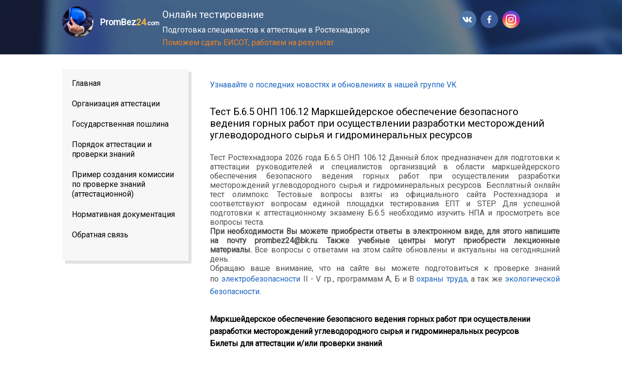

--- FILE ---
content_type: text/html;charset=UTF-8
request_url: https://prombez24.com/tests/263
body_size: 13148
content:
<!DOCTYPE html>
<html lang="en" xmlns="http://www.w3.org/1999/xhtml">

<head>
    <title>Тест Б.6.5 ОНП 106.12 Маркшейдерское обеспечение безопасного ведения горных работ при осуществлении разработки месторождений углеводородного сырья и гидроминеральных ресурсов</title>
    <meta http-equiv="Content-Type" content="text/html; charset=UTF-8" />
    <meta name="viewport" content="width=device-width, initial-scale=1, shrink-to-fit=no" />
    <meta name="google-site-verification" content="yqLoWd3Ftp1bcCLdwfestm_MFDxGKexdk22dJ03wPuM" />
    <meta name="yandex-verification" content="93aa2081695b7c70" />
    <meta name="_csrf" content="099fb968-9057-49dd-87f0-84c1475ca983" />
    <meta name="_csrf_header" content="X-CSRF-TOKEN" />
    <meta property="og:title" content="Тест Б.6.5 ОНП 106.12 Маркшейдерское обеспечение безопасного ведения горных работ при осуществлении разработки месторождений углеводородного сырья и гидроминеральных ресурсов" />
    <meta property="og:type" content="article" />
    <meta property="og:image" content="/img/logo.png" />
    <meta property="og:description"
        content="Наш ресурс предназначен для подготовки специалистов к аттестации и проверке знаний как внутри предприятия, так и в Ростехнадзоре по требованиям промышленной безопасности, энергетической безопасности, электробезопасности, безопасности гидротехнических сооружений, пожарной безопасности и охраны труда." />
    <meta name="description"
        content="Наш ресурс предназначен для подготовки специалистов к аттестации и проверке знаний как внутри предприятия, так и в Ростехнадзоре по требованиям промышленной безопасности, энергетической безопасности, электробезопасности, безопасности гидротехнических сооружений, пожарной безопасности и охраны труда." />
    <link href="https://fonts.googleapis.com/css?family=Roboto" rel="stylesheet" />
    <link href="https://fonts.googleapis.com/css?family=Cormorant+Garamond" rel="stylesheet" />
    <link rel="stylesheet" href="https://use.fontawesome.com/releases/v5.2.0/css/all.css"
        integrity="sha384-hWVjflwFxL6sNzntih27bfxkr27PmbbK/iSvJ+a4+0owXq79v+lsFkW54bOGbiDQ" crossorigin="anonymous" />
    <link rel="stylesheet" href="https://cdn.jsdelivr.net/gh/fancyapps/fancybox@3.5.2/dist/jquery.fancybox.min.css" />
    <link rel="stylesheet" href="/css/tree.css" />
    <link rel="stylesheet" href="/css/main.css?v=2.0" />
    <link rel="stylesheet" type="text/css" href="/css/richtext.min.css" />
    <link rel="shortcut icon" href="/img/favicon.png" type="image/x-icon" />
    <link rel="icon" href="/img/favicon.png" type="image/x-icon" />
    <link rel="canonical" href="http://prombez24.com/tests/263" />

</head>

<body>
    <div class="container">
        
            
    <div class="header-container">
        <header>
            <div class="logo" onclick="window.location.href = '/'">
                <span class="logo-img"></span>
                <div class="logo__text">
                    PromBez<span class="logo__orange">24</span><span class="logo__suffix">.com</span>
                </div>
            </div>
            <div class="header__main"><strong>Онлайн тестирование</strong>
                <span>Подготовка специалистов к аттестации в Ростехнадзоре</span>
            </div>
            <div class="socials socials-header" >
                <div class="social"><a href="https://vk.com/id439124185" target="_blank">
                        <i class="vk vk-colored"></i>
                    </a></div>
                <div class="social">
                    <a href="https://www.facebook.com/profile.php?id=100037700265183">
                        <i class="fb fb-colored"></i>
                    </a>
                </div>
                <div class="social">
                    <a href="https://instagram.com/prombez24?utm_source=ig_profile_share&igshid=1sjzd2nw9gm2t"
                        target="_blank">
                        <i class="fab fa-instagram insta-soc insta-soc-col"></i>
                    </a>
                </div>
            </div>
            <div class="external-link"><a href=" https://vk.com/id1025691791" target="_blank"> Поможем сдать ЕИСОТ, работаем на результат </a></div>
        </header>
    </div>  

        
        
        <div class="wrapper">
            
                <div class="sidebar-toggler">
                    Меню
                </div>
                <div class="left-sidebar">
                    
    <nav class="nav ">

        <a class="nav-link nav-link-standard " href="/">Главная</a>
        <a class="nav-link nav-link-standard" href="/attestation-organization">Организация аттестации</a>
        <a class="nav-link nav-link-standard" href="/state-tax">Государственная пошлина</a>
        <a class="nav-link " href="/attestation-order">Порядок аттестации и проверки знаний</a>
        <a class="nav-link " href="/commission-creation">
            Пример создания комиссии по проверке знаний (аттестационной)
        </a>
        <a class="nav-link nav-link-standard" href="/docs">Нормативная
            документация</a>
        <a class="nav-link nav-link-standard" href="/contacts">Обратная связь</a>
        

    </nav>

                </div>
            

            <div class="content content-main">
                <div class="row adslot">
                    <!--empty-->
                </div>
                
                <div class="row">
                    <a target="_blank" href="https://vk.com/examtests">Узнавайте о последних новостях и обновлениях в
                        нашей
                        группе VK </a>
                </div>
                
    <div class="row adslot">
        
    <!-- Yandex.RTB R-A-448146-1 -->
    <div id="yandex_rtb_R-A-448146-1"></div>
    <script type="text/javascript">
        (function (w, d, n, s, t) {
            w[n] = w[n] || [];
            w[n].push(function () {
                Ya.Context.AdvManager.render({
                    blockId: "R-A-448146-1",
                    renderTo: "yandex_rtb_R-A-448146-1",
                    async: true
                });
            });
            t = d.getElementsByTagName("script")[0];
            s = d.createElement("script");
            s.type = "text/javascript";
            s.src = "//an.yandex.ru/system/context.js";
            s.async = true;
            t.parentNode.insertBefore(s, t);
        })(this, this.document, "yandexContextAsyncCallbacks");
    </script>

    <!-- Yandex.RTB -->
    <script>window.yaContextCb = window.yaContextCb || []</script>
    <script src="https://yandex.ru/ads/system/context.js" async></script>


    <!-- Yandex.RTB R-A-14883795-2 -->
    <script>
        window.yaContextCb.push(() => {
            Ya.Context.AdvManager.render({
                "blockId": "R-A-14883795-2",
                "type": "fullscreen",
                "platform": "touch"
            })
        })
    </script>

    <!-- Yandex.RTB -->
    <script>window.yaContextCb = window.yaContextCb || []</script>
    <script src="https://yandex.ru/ads/system/context.js" async></script>


    <!-- Yandex.RTB R-A-14883795-1 -->
    <script>
        window.yaContextCb.push(() => {
            Ya.Context.AdvManager.render({
                "blockId": "R-A-14883795-1",
                "type": "fullscreen",
                "platform": "desktop"
            })
        })
    </script>

    </div>
    <div class="row">
        <h1>Тест Б.6.5 ОНП 106.12 Маркшейдерское обеспечение безопасного ведения горных работ при осуществлении разработки месторождений углеводородного сырья и гидроминеральных ресурсов</h1>
    </div>
    <div class="row">
        <p><div style="text-align: justify;"><span style="font-size: 16px;">Тест Ростехнадзора 2026 года Б.6.5 ОНП 106.12 Данный блок предназначен для подготовки к аттестации руководителей и специалистов организаций в области маркшейдерского обеспечения безопасного ведения горных работ при осуществлении разработки месторождений углеводородного сырья и гидроминеральных ресурсов. Бесплатный онлайн тест олимпокс. Т</span><span style="font-size: 16px;">естовые вопросы взяты из официального сайта Ростехнадзора и соответствуют вопросам единой площадки тестирования ЕПТ и STEP</span><span style="font-size: 16px;">. </span><span style="font-size: 16px;"><span style="font-size: 16px;"><span style="font-size:16px;"><span style="font-size: 16px;"><span style="font-size: 16px;">Для успешной подготовки к аттестационному экзамену Б.6.5 </span><span style="font-size: 16px;"><span style="font-size:16px;">необходимо <span style="font-size:16px;">изучить НПА и просмотреть</span><b> </b>все вопросы теста</span></span></span></span></span>.&nbsp;</span></div><div style="text-align: justify;"><div><span style="font-size: 16px;"><b>При необходимости Вы можете приобрести ответы в электронном виде, для этого напишите на почту prombez24@bk.ru.&nbsp;</b></span><span style="font-size: 16px;"><b>Также учебные центры могут приобрести лекционные материалы.</b>&nbsp;</span><span style="font-size: 16px;">Все вопросы с ответами на этом сайте обновлены и актуальны на сегодняшний день.</span></div><div><span style="font-size: 16px;">Обращаю ваше внимание, что на сайте вы можете подготовиться к проверке знаний по&nbsp;<a href="https://prombez24.com/course/88" target="_blank">электробезопасности</a>&nbsp;II - V гр., программам А, Б и В&nbsp;<a href="https://prombez24.com/course/93" target="_blank">охраны труда</a>, а так же&nbsp;<a href="https://prombez24.com/section/78" target="_blank">экологической безопасности</a>.</span></div><div class="row" style="width: 720px; text-align: start;"></div></div><span style="font-size:16px;"></span></p>
    </div>


    <div class="row">
        <h5>
            <strong>Маркшейдерское обеспечение безопасного ведения горных работ при осуществлении разработки месторождений углеводородного сырья и гидроминеральных ресурсов</strong>
            
        </h5>
        <h5>
            <strong>Билеты для аттестации и/или проверки знаний</strong>
        </h5>
    </div>

    <div class="row tickets">
        
            
                <ul class="list list-striped">
                    <li class="list__item">
                        <a href="/ticket/?testId=263&amp;ticketNum=1">
                            Билет №
                            1
                        </a>
                    </li>
                    <li class="list__item">
                        <a href="/ticket/?testId=263&amp;ticketNum=2">
                            Билет №
                            2
                        </a>
                    </li>
                    <li class="list__item">
                        <a href="/ticket/?testId=263&amp;ticketNum=3">
                            Билет №
                            3
                        </a>
                    </li>
                    <li class="list__item">
                        <a href="/ticket/?testId=263&amp;ticketNum=4">
                            Билет №
                            4
                        </a>
                    </li>
                    <li class="list__item">
                        <a href="/ticket/?testId=263&amp;ticketNum=5">
                            Билет №
                            5
                        </a>
                    </li>
                    <li class="list__item">
                        <a href="/ticket/?testId=263&amp;ticketNum=6">
                            Билет №
                            6
                        </a>
                    </li>
                    <li class="list__item">
                        <a href="/ticket/?testId=263&amp;ticketNum=7">
                            Билет №
                            7
                        </a>
                    </li>
                    <li class="list__item">
                        <a href="/ticket/?testId=263&amp;ticketNum=8">
                            Билет №
                            8
                        </a>
                    </li>
                    <li class="list__item">
                        <a href="/ticket/?testId=263&amp;ticketNum=9">
                            Билет №
                            9
                        </a>
                    </li>
                    <li class="list__item">
                        <a href="/ticket/?testId=263&amp;ticketNum=10">
                            Билет №
                            10
                        </a>
                    </li>
                </ul>
            
            
                <ul class="list list-striped">
                    <li class="list__item">
                        <a href="/ticket/?testId=263&amp;ticketNum=11">
                            Билет №
                            11
                        </a>
                    </li>
                    <li class="list__item">
                        <a href="/ticket/?testId=263&amp;ticketNum=12">
                            Билет №
                            12
                        </a>
                    </li>
                    <li class="list__item">
                        <a href="/ticket/?testId=263&amp;ticketNum=13">
                            Билет №
                            13
                        </a>
                    </li>
                    <li class="list__item">
                        <a href="/ticket/?testId=263&amp;ticketNum=14">
                            Билет №
                            14
                        </a>
                    </li>
                    <li class="list__item">
                        <a href="/ticket/?testId=263&amp;ticketNum=15">
                            Билет №
                            15
                        </a>
                    </li>
                    <li class="list__item">
                        <a href="/ticket/?testId=263&amp;ticketNum=16">
                            Билет №
                            16
                        </a>
                    </li>
                    <li class="list__item">
                        <a href="/ticket/?testId=263&amp;ticketNum=17">
                            Билет №
                            17
                        </a>
                    </li>
                    <li class="list__item">
                        <a href="/ticket/?testId=263&amp;ticketNum=18">
                            Билет №
                            18
                        </a>
                    </li>
                    <li class="list__item">
                        <a href="/ticket/?testId=263&amp;ticketNum=19">
                            Билет №
                            19
                        </a>
                    </li>
                    <li class="list__item">
                        <a href="/ticket/?testId=263&amp;ticketNum=20">
                            Билет №
                            20
                        </a>
                    </li>
                </ul>

            
            
                <ul class="list list-striped">
                    <li class="list__item">
                        <a href="/ticket/?testId=263&amp;ticketNum=21">
                            Билет №
                            21
                        </a>
                    </li>
                    <li class="list__item">
                        <a href="/ticket/?testId=263&amp;ticketNum=22">
                            Билет №
                            22
                        </a>
                    </li>
                    <li class="list__item">
                        <a href="/ticket/?testId=263&amp;ticketNum=23">
                            Билет №
                            23
                        </a>
                    </li>
                    <li class="list__item">
                        <a href="/ticket/?testId=263&amp;ticketNum=24">
                            Билет №
                            24
                        </a>
                    </li>
                    <li class="list__item">
                        <a href="/ticket/?testId=263&amp;ticketNum=25">
                            Билет №
                            25
                        </a>
                    </li>
                    <li class="list__item">
                        <a href="/ticket/?testId=263&amp;ticketNum=26">
                            Билет №
                            26
                        </a>
                    </li>
                    <li class="list__item">
                        <a href="/ticket/?testId=263&amp;ticketNum=27">
                            Билет №
                            27
                        </a>
                    </li>
                    <li class="list__item">
                        <a href="/ticket/?testId=263&amp;ticketNum=28">
                            Билет №
                            28
                        </a>
                    </li>
                    <li class="list__item">
                        <a href="/ticket/?testId=263&amp;ticketNum=29">
                            Билет №
                            29
                        </a>
                    </li>
                    <li class="list__item">
                        <a href="/ticket/?testId=263&amp;ticketNum=30">
                            Билет №
                            30
                        </a>
                    </li>
                </ul>

            

        
        
    </div>
    <div class="row"><div><div style="text-align: justify;"><span style="font-size: 16px;">Верхняя таблица (таблица билетов) предназначена для проверки знаний и тренировки перед экзаменом, посредством решения билетов. Билеты наполняются рандомными вопросами, а также есть возможность формирования протокола (результатов) экзамена.</span></div><span style="font-size:16px;"><div style="text-align: justify;">Нижняя таблица (таблица вопросов) предназначена для подготовки к экзамену, вопросы представлены строго по порядку и не меняются.</div></span></div></div>

    
        <div class="row">
            <h5>
                <strong>Вопросы для подготовки к аттестации и/или проверки знаний</strong>
            </h5>
        </div>

        <div class="row tickets">
            
                
                    <ul class="list list-striped double-col">
                        <li class="list__item">
                            <a href="/ticket/ordered/?testId=263&amp;page=0&amp;size=5">
                                Вопросы
                                1
                                -
                                5
                            </a>
                        </li>
                        <li class="list__item">
                            <a href="/ticket/ordered/?testId=263&amp;page=1&amp;size=5">
                                Вопросы
                                6
                                -
                                10
                            </a>
                        </li>
                        <li class="list__item">
                            <a href="/ticket/ordered/?testId=263&amp;page=2&amp;size=5">
                                Вопросы
                                11
                                -
                                15
                            </a>
                        </li>
                        <li class="list__item">
                            <a href="/ticket/ordered/?testId=263&amp;page=3&amp;size=5">
                                Вопросы
                                16
                                -
                                20
                            </a>
                        </li>
                        <li class="list__item">
                            <a href="/ticket/ordered/?testId=263&amp;page=4&amp;size=5">
                                Вопросы
                                21
                                -
                                25
                            </a>
                        </li>
                        <li class="list__item">
                            <a href="/ticket/ordered/?testId=263&amp;page=5&amp;size=5">
                                Вопросы
                                26
                                -
                                30
                            </a>
                        </li>
                        <li class="list__item">
                            <a href="/ticket/ordered/?testId=263&amp;page=6&amp;size=5">
                                Вопросы
                                31
                                -
                                35
                            </a>
                        </li>
                        <li class="list__item">
                            <a href="/ticket/ordered/?testId=263&amp;page=7&amp;size=5">
                                Вопросы
                                36
                                -
                                40
                            </a>
                        </li>
                        <li class="list__item">
                            <a href="/ticket/ordered/?testId=263&amp;page=8&amp;size=5">
                                Вопросы
                                41
                                -
                                45
                            </a>
                        </li>
                        <li class="list__item">
                            <a href="/ticket/ordered/?testId=263&amp;page=9&amp;size=5">
                                Вопросы
                                46
                                -
                                50
                            </a>
                        </li>
                        <li class="list__item">
                            <a href="/ticket/ordered/?testId=263&amp;page=10&amp;size=5">
                                Вопросы
                                51
                                -
                                55
                            </a>
                        </li>
                        <li class="list__item">
                            <a href="/ticket/ordered/?testId=263&amp;page=11&amp;size=5">
                                Вопросы
                                56
                                -
                                60
                            </a>
                        </li>
                        <li class="list__item">
                            <a href="/ticket/ordered/?testId=263&amp;page=12&amp;size=5">
                                Вопросы
                                61
                                -
                                65
                            </a>
                        </li>
                        <li class="list__item">
                            <a href="/ticket/ordered/?testId=263&amp;page=13&amp;size=5">
                                Вопросы
                                66
                                -
                                70
                            </a>
                        </li>
                        <li class="list__item">
                            <a href="/ticket/ordered/?testId=263&amp;page=14&amp;size=5">
                                Вопросы
                                71
                                -
                                75
                            </a>
                        </li>
                        <li class="list__item">
                            <a href="/ticket/ordered/?testId=263&amp;page=15&amp;size=5">
                                Вопросы
                                76
                                -
                                80
                            </a>
                        </li>
                        <li class="list__item">
                            <a href="/ticket/ordered/?testId=263&amp;page=16&amp;size=5">
                                Вопросы
                                81
                                -
                                85
                            </a>
                        </li>
                        <li class="list__item">
                            <a href="/ticket/ordered/?testId=263&amp;page=17&amp;size=5">
                                Вопросы
                                86
                                -
                                90
                            </a>
                        </li>
                    </ul>
                
                
                    <ul class="list list-striped double-col">
                        <li class="list__item">
                            <a href="/ticket/ordered/?testId=263&amp;page=18&amp;size=5">
                                Вопросы
                                91
                                -
                                95
                                
                            </a>
                        </li>
                        <li class="list__item">
                            <a href="/ticket/ordered/?testId=263&amp;page=19&amp;size=5">
                                Вопросы
                                96
                                -
                                100
                                
                            </a>
                        </li>
                        <li class="list__item">
                            <a href="/ticket/ordered/?testId=263&amp;page=20&amp;size=5">
                                Вопросы
                                101
                                -
                                105
                                
                            </a>
                        </li>
                        <li class="list__item">
                            <a href="/ticket/ordered/?testId=263&amp;page=21&amp;size=5">
                                Вопросы
                                106
                                -
                                110
                                
                            </a>
                        </li>
                        <li class="list__item">
                            <a href="/ticket/ordered/?testId=263&amp;page=22&amp;size=5">
                                Вопросы
                                111
                                -
                                115
                                
                            </a>
                        </li>
                        <li class="list__item">
                            <a href="/ticket/ordered/?testId=263&amp;page=23&amp;size=5">
                                Вопросы
                                116
                                -
                                120
                                
                            </a>
                        </li>
                        <li class="list__item">
                            <a href="/ticket/ordered/?testId=263&amp;page=24&amp;size=5">
                                Вопросы
                                121
                                -
                                125
                                
                            </a>
                        </li>
                        <li class="list__item">
                            <a href="/ticket/ordered/?testId=263&amp;page=25&amp;size=5">
                                Вопросы
                                126
                                -
                                130
                                
                            </a>
                        </li>
                        <li class="list__item">
                            <a href="/ticket/ordered/?testId=263&amp;page=26&amp;size=5">
                                Вопросы
                                131
                                -
                                135
                                
                            </a>
                        </li>
                        <li class="list__item">
                            <a href="/ticket/ordered/?testId=263&amp;page=27&amp;size=5">
                                Вопросы
                                136
                                -
                                140
                                
                            </a>
                        </li>
                        <li class="list__item">
                            <a href="/ticket/ordered/?testId=263&amp;page=28&amp;size=5">
                                Вопросы
                                141
                                -
                                145
                                
                            </a>
                        </li>
                        <li class="list__item">
                            <a href="/ticket/ordered/?testId=263&amp;page=29&amp;size=5">
                                Вопросы
                                146
                                -
                                150
                                
                            </a>
                        </li>
                        <li class="list__item">
                            <a href="/ticket/ordered/?testId=263&amp;page=30&amp;size=5">
                                Вопросы
                                151
                                -
                                155
                                
                            </a>
                        </li>
                        <li class="list__item">
                            <a href="/ticket/ordered/?testId=263&amp;page=31&amp;size=5">
                                Вопросы
                                156
                                -
                                160
                                
                            </a>
                        </li>
                        <li class="list__item">
                            <a href="/ticket/ordered/?testId=263&amp;page=32&amp;size=5">
                                Вопросы
                                161
                                -
                                165
                                
                            </a>
                        </li>
                        <li class="list__item">
                            <a href="/ticket/ordered/?testId=263&amp;page=33&amp;size=5">
                                Вопросы
                                166
                                -
                                170
                                
                            </a>
                        </li>
                        <li class="list__item">
                            <a href="/ticket/ordered/?testId=263&amp;page=34&amp;size=5">
                                Вопросы
                                171
                                -
                                175
                                
                            </a>
                        </li>
                        <li class="list__item">
                            <a href="/ticket/ordered/?testId=263&amp;page=35&amp;size=5">
                                Вопросы
                                176
                                -
                                180
                                
                            </a>
                        </li>
                        <li class="list__item">
                            <a href="/ticket/ordered/?testId=263&amp;page=36&amp;size=5">
                                Вопросы
                                181
                                -
                                
                                182
                            </a>
                        </li>
                    </ul>

                
                

            
            
        </div>
    

    <div class="row"><div><!--[if gte mso 9]><xml>
 <o:OfficeDocumentSettings>
  <o:RelyOnVML></o:RelyOnVML>
  <o:AllowPNG></o:AllowPNG>
 </o:OfficeDocumentSettings>
</xml><![endif]--><!--[if gte mso 9]><xml>
 <w:WordDocument>
  <w:View>Normal</w:View>
  <w:Zoom>0</w:Zoom>
  <w:TrackMoves></w:TrackMoves>
  <w:TrackFormatting></w:TrackFormatting>
  <w:PunctuationKerning></w:PunctuationKerning>
  <w:ValidateAgainstSchemas></w:ValidateAgainstSchemas>
  <w:SaveIfXMLInvalid>false</w:SaveIfXMLInvalid>
  <w:IgnoreMixedContent>false</w:IgnoreMixedContent>
  <w:AlwaysShowPlaceholderText>false</w:AlwaysShowPlaceholderText>
  <w:DoNotPromoteQF></w:DoNotPromoteQF>
  <w:LidThemeOther>RU</w:LidThemeOther>
  <w:LidThemeAsian>X-NONE</w:LidThemeAsian>
  <w:LidThemeComplexScript>X-NONE</w:LidThemeComplexScript>
  <w:Compatibility>
   <w:BreakWrappedTables></w:BreakWrappedTables>
   <w:SnapToGridInCell></w:SnapToGridInCell>
   <w:WrapTextWithPunct></w:WrapTextWithPunct>
   <w:UseAsianBreakRules></w:UseAsianBreakRules>
   <w:DontGrowAutofit></w:DontGrowAutofit>
   <w:SplitPgBreakAndParaMark></w:SplitPgBreakAndParaMark>
   <w:EnableOpenTypeKerning></w:EnableOpenTypeKerning>
   <w:DontFlipMirrorIndents></w:DontFlipMirrorIndents>
   <w:OverrideTableStyleHps></w:OverrideTableStyleHps>
  </w:Compatibility>
  <m:mathPr>
   <m:mathFont m:val="Cambria Math"></m:mathFont>
   <m:brkBin m:val="before"></m:brkBin>
   <m:brkBinSub m:val="&#45;-"></m:brkBinSub>
   <m:smallFrac m:val="off"></m:smallFrac>
   <m:dispDef></m:dispDef>
   <m:lMargin m:val="0"></m:lMargin>
   <m:rMargin m:val="0"></m:rMargin>
   <m:defJc m:val="centerGroup"></m:defJc>
   <m:wrapIndent m:val="1440"></m:wrapIndent>
   <m:intLim m:val="subSup"></m:intLim>
   <m:naryLim m:val="undOvr"></m:naryLim>
  </m:mathPr></w:WordDocument>
</xml><![endif]--><!--[if gte mso 9]><xml>
 <w:LatentStyles DefLockedState="false" DefUnhideWhenUsed="false"
  DefSemiHidden="false" DefQFormat="false" DefPriority="99"
  LatentStyleCount="371">
  <w:LsdException Locked="false" Priority="0" QFormat="true" Name="Normal"></w:LsdException>
  <w:LsdException Locked="false" Priority="9" QFormat="true" Name="heading 1"></w:LsdException>
  <w:LsdException Locked="false" Priority="9" SemiHidden="true"
   UnhideWhenUsed="true" QFormat="true" Name="heading 2"></w:LsdException>
  <w:LsdException Locked="false" Priority="9" SemiHidden="true"
   UnhideWhenUsed="true" QFormat="true" Name="heading 3"></w:LsdException>
  <w:LsdException Locked="false" Priority="9" SemiHidden="true"
   UnhideWhenUsed="true" QFormat="true" Name="heading 4"></w:LsdException>
  <w:LsdException Locked="false" Priority="9" SemiHidden="true"
   UnhideWhenUsed="true" QFormat="true" Name="heading 5"></w:LsdException>
  <w:LsdException Locked="false" Priority="9" SemiHidden="true"
   UnhideWhenUsed="true" QFormat="true" Name="heading 6"></w:LsdException>
  <w:LsdException Locked="false" Priority="9" SemiHidden="true"
   UnhideWhenUsed="true" QFormat="true" Name="heading 7"></w:LsdException>
  <w:LsdException Locked="false" Priority="9" SemiHidden="true"
   UnhideWhenUsed="true" QFormat="true" Name="heading 8"></w:LsdException>
  <w:LsdException Locked="false" Priority="9" SemiHidden="true"
   UnhideWhenUsed="true" QFormat="true" Name="heading 9"></w:LsdException>
  <w:LsdException Locked="false" SemiHidden="true" UnhideWhenUsed="true"
   Name="index 1"></w:LsdException>
  <w:LsdException Locked="false" SemiHidden="true" UnhideWhenUsed="true"
   Name="index 2"></w:LsdException>
  <w:LsdException Locked="false" SemiHidden="true" UnhideWhenUsed="true"
   Name="index 3"></w:LsdException>
  <w:LsdException Locked="false" SemiHidden="true" UnhideWhenUsed="true"
   Name="index 4"></w:LsdException>
  <w:LsdException Locked="false" SemiHidden="true" UnhideWhenUsed="true"
   Name="index 5"></w:LsdException>
  <w:LsdException Locked="false" SemiHidden="true" UnhideWhenUsed="true"
   Name="index 6"></w:LsdException>
  <w:LsdException Locked="false" SemiHidden="true" UnhideWhenUsed="true"
   Name="index 7"></w:LsdException>
  <w:LsdException Locked="false" SemiHidden="true" UnhideWhenUsed="true"
   Name="index 8"></w:LsdException>
  <w:LsdException Locked="false" SemiHidden="true" UnhideWhenUsed="true"
   Name="index 9"></w:LsdException>
  <w:LsdException Locked="false" Priority="39" SemiHidden="true"
   UnhideWhenUsed="true" Name="toc 1"></w:LsdException>
  <w:LsdException Locked="false" Priority="39" SemiHidden="true"
   UnhideWhenUsed="true" Name="toc 2"></w:LsdException>
  <w:LsdException Locked="false" Priority="39" SemiHidden="true"
   UnhideWhenUsed="true" Name="toc 3"></w:LsdException>
  <w:LsdException Locked="false" Priority="39" SemiHidden="true"
   UnhideWhenUsed="true" Name="toc 4"></w:LsdException>
  <w:LsdException Locked="false" Priority="39" SemiHidden="true"
   UnhideWhenUsed="true" Name="toc 5"></w:LsdException>
  <w:LsdException Locked="false" Priority="39" SemiHidden="true"
   UnhideWhenUsed="true" Name="toc 6"></w:LsdException>
  <w:LsdException Locked="false" Priority="39" SemiHidden="true"
   UnhideWhenUsed="true" Name="toc 7"></w:LsdException>
  <w:LsdException Locked="false" Priority="39" SemiHidden="true"
   UnhideWhenUsed="true" Name="toc 8"></w:LsdException>
  <w:LsdException Locked="false" Priority="39" SemiHidden="true"
   UnhideWhenUsed="true" Name="toc 9"></w:LsdException>
  <w:LsdException Locked="false" SemiHidden="true" UnhideWhenUsed="true"
   Name="Normal Indent"></w:LsdException>
  <w:LsdException Locked="false" SemiHidden="true" UnhideWhenUsed="true"
   Name="footnote text"></w:LsdException>
  <w:LsdException Locked="false" SemiHidden="true" UnhideWhenUsed="true"
   Name="annotation text"></w:LsdException>
  <w:LsdException Locked="false" SemiHidden="true" UnhideWhenUsed="true"
   Name="header"></w:LsdException>
  <w:LsdException Locked="false" SemiHidden="true" UnhideWhenUsed="true"
   Name="footer"></w:LsdException>
  <w:LsdException Locked="false" SemiHidden="true" UnhideWhenUsed="true"
   Name="index heading"></w:LsdException>
  <w:LsdException Locked="false" Priority="35" SemiHidden="true"
   UnhideWhenUsed="true" QFormat="true" Name="caption"></w:LsdException>
  <w:LsdException Locked="false" SemiHidden="true" UnhideWhenUsed="true"
   Name="table of figures"></w:LsdException>
  <w:LsdException Locked="false" SemiHidden="true" UnhideWhenUsed="true"
   Name="envelope address"></w:LsdException>
  <w:LsdException Locked="false" SemiHidden="true" UnhideWhenUsed="true"
   Name="envelope return"></w:LsdException>
  <w:LsdException Locked="false" SemiHidden="true" UnhideWhenUsed="true"
   Name="footnote reference"></w:LsdException>
  <w:LsdException Locked="false" SemiHidden="true" UnhideWhenUsed="true"
   Name="annotation reference"></w:LsdException>
  <w:LsdException Locked="false" SemiHidden="true" UnhideWhenUsed="true"
   Name="line number"></w:LsdException>
  <w:LsdException Locked="false" SemiHidden="true" UnhideWhenUsed="true"
   Name="page number"></w:LsdException>
  <w:LsdException Locked="false" SemiHidden="true" UnhideWhenUsed="true"
   Name="endnote reference"></w:LsdException>
  <w:LsdException Locked="false" SemiHidden="true" UnhideWhenUsed="true"
   Name="endnote text"></w:LsdException>
  <w:LsdException Locked="false" SemiHidden="true" UnhideWhenUsed="true"
   Name="table of authorities"></w:LsdException>
  <w:LsdException Locked="false" SemiHidden="true" UnhideWhenUsed="true"
   Name="macro"></w:LsdException>
  <w:LsdException Locked="false" SemiHidden="true" UnhideWhenUsed="true"
   Name="toa heading"></w:LsdException>
  <w:LsdException Locked="false" SemiHidden="true" UnhideWhenUsed="true"
   Name="List"></w:LsdException>
  <w:LsdException Locked="false" SemiHidden="true" UnhideWhenUsed="true"
   Name="List Bullet"></w:LsdException>
  <w:LsdException Locked="false" SemiHidden="true" UnhideWhenUsed="true"
   Name="List Number"></w:LsdException>
  <w:LsdException Locked="false" SemiHidden="true" UnhideWhenUsed="true"
   Name="List 2"></w:LsdException>
  <w:LsdException Locked="false" SemiHidden="true" UnhideWhenUsed="true"
   Name="List 3"></w:LsdException>
  <w:LsdException Locked="false" SemiHidden="true" UnhideWhenUsed="true"
   Name="List 4"></w:LsdException>
  <w:LsdException Locked="false" SemiHidden="true" UnhideWhenUsed="true"
   Name="List 5"></w:LsdException>
  <w:LsdException Locked="false" SemiHidden="true" UnhideWhenUsed="true"
   Name="List Bullet 2"></w:LsdException>
  <w:LsdException Locked="false" SemiHidden="true" UnhideWhenUsed="true"
   Name="List Bullet 3"></w:LsdException>
  <w:LsdException Locked="false" SemiHidden="true" UnhideWhenUsed="true"
   Name="List Bullet 4"></w:LsdException>
  <w:LsdException Locked="false" SemiHidden="true" UnhideWhenUsed="true"
   Name="List Bullet 5"></w:LsdException>
  <w:LsdException Locked="false" SemiHidden="true" UnhideWhenUsed="true"
   Name="List Number 2"></w:LsdException>
  <w:LsdException Locked="false" SemiHidden="true" UnhideWhenUsed="true"
   Name="List Number 3"></w:LsdException>
  <w:LsdException Locked="false" SemiHidden="true" UnhideWhenUsed="true"
   Name="List Number 4"></w:LsdException>
  <w:LsdException Locked="false" SemiHidden="true" UnhideWhenUsed="true"
   Name="List Number 5"></w:LsdException>
  <w:LsdException Locked="false" Priority="10" QFormat="true" Name="Title"></w:LsdException>
  <w:LsdException Locked="false" SemiHidden="true" UnhideWhenUsed="true"
   Name="Closing"></w:LsdException>
  <w:LsdException Locked="false" SemiHidden="true" UnhideWhenUsed="true"
   Name="Signature"></w:LsdException>
  <w:LsdException Locked="false" Priority="1" SemiHidden="true"
   UnhideWhenUsed="true" Name="Default Paragraph Font"></w:LsdException>
  <w:LsdException Locked="false" SemiHidden="true" UnhideWhenUsed="true"
   Name="Body Text"></w:LsdException>
  <w:LsdException Locked="false" SemiHidden="true" UnhideWhenUsed="true"
   Name="Body Text Indent"></w:LsdException>
  <w:LsdException Locked="false" SemiHidden="true" UnhideWhenUsed="true"
   Name="List Continue"></w:LsdException>
  <w:LsdException Locked="false" SemiHidden="true" UnhideWhenUsed="true"
   Name="List Continue 2"></w:LsdException>
  <w:LsdException Locked="false" SemiHidden="true" UnhideWhenUsed="true"
   Name="List Continue 3"></w:LsdException>
  <w:LsdException Locked="false" SemiHidden="true" UnhideWhenUsed="true"
   Name="List Continue 4"></w:LsdException>
  <w:LsdException Locked="false" SemiHidden="true" UnhideWhenUsed="true"
   Name="List Continue 5"></w:LsdException>
  <w:LsdException Locked="false" SemiHidden="true" UnhideWhenUsed="true"
   Name="Message Header"></w:LsdException>
  <w:LsdException Locked="false" Priority="11" QFormat="true" Name="Subtitle"></w:LsdException>
  <w:LsdException Locked="false" SemiHidden="true" UnhideWhenUsed="true"
   Name="Salutation"></w:LsdException>
  <w:LsdException Locked="false" SemiHidden="true" UnhideWhenUsed="true"
   Name="Date"></w:LsdException>
  <w:LsdException Locked="false" SemiHidden="true" UnhideWhenUsed="true"
   Name="Body Text First Indent"></w:LsdException>
  <w:LsdException Locked="false" SemiHidden="true" UnhideWhenUsed="true"
   Name="Body Text First Indent 2"></w:LsdException>
  <w:LsdException Locked="false" SemiHidden="true" UnhideWhenUsed="true"
   Name="Note Heading"></w:LsdException>
  <w:LsdException Locked="false" SemiHidden="true" UnhideWhenUsed="true"
   Name="Body Text 2"></w:LsdException>
  <w:LsdException Locked="false" SemiHidden="true" UnhideWhenUsed="true"
   Name="Body Text 3"></w:LsdException>
  <w:LsdException Locked="false" SemiHidden="true" UnhideWhenUsed="true"
   Name="Body Text Indent 2"></w:LsdException>
  <w:LsdException Locked="false" SemiHidden="true" UnhideWhenUsed="true"
   Name="Body Text Indent 3"></w:LsdException>
  <w:LsdException Locked="false" SemiHidden="true" UnhideWhenUsed="true"
   Name="Block Text"></w:LsdException>
  <w:LsdException Locked="false" SemiHidden="true" UnhideWhenUsed="true"
   Name="Hyperlink"></w:LsdException>
  <w:LsdException Locked="false" SemiHidden="true" UnhideWhenUsed="true"
   Name="FollowedHyperlink"></w:LsdException>
  <w:LsdException Locked="false" Priority="22" QFormat="true" Name="Strong"></w:LsdException>
  <w:LsdException Locked="false" Priority="20" QFormat="true" Name="Emphasis"></w:LsdException>
  <w:LsdException Locked="false" SemiHidden="true" UnhideWhenUsed="true"
   Name="Document Map"></w:LsdException>
  <w:LsdException Locked="false" SemiHidden="true" UnhideWhenUsed="true"
   Name="Plain Text"></w:LsdException>
  <w:LsdException Locked="false" SemiHidden="true" UnhideWhenUsed="true"
   Name="E-mail Signature"></w:LsdException>
  <w:LsdException Locked="false" SemiHidden="true" UnhideWhenUsed="true"
   Name="HTML Top of Form"></w:LsdException>
  <w:LsdException Locked="false" SemiHidden="true" UnhideWhenUsed="true"
   Name="HTML Bottom of Form"></w:LsdException>
  <w:LsdException Locked="false" SemiHidden="true" UnhideWhenUsed="true"
   Name="Normal (Web)"></w:LsdException>
  <w:LsdException Locked="false" SemiHidden="true" UnhideWhenUsed="true"
   Name="HTML Acronym"></w:LsdException>
  <w:LsdException Locked="false" SemiHidden="true" UnhideWhenUsed="true"
   Name="HTML Address"></w:LsdException>
  <w:LsdException Locked="false" SemiHidden="true" UnhideWhenUsed="true"
   Name="HTML Cite"></w:LsdException>
  <w:LsdException Locked="false" SemiHidden="true" UnhideWhenUsed="true"
   Name="HTML Code"></w:LsdException>
  <w:LsdException Locked="false" SemiHidden="true" UnhideWhenUsed="true"
   Name="HTML Definition"></w:LsdException>
  <w:LsdException Locked="false" SemiHidden="true" UnhideWhenUsed="true"
   Name="HTML Keyboard"></w:LsdException>
  <w:LsdException Locked="false" SemiHidden="true" UnhideWhenUsed="true"
   Name="HTML Preformatted"></w:LsdException>
  <w:LsdException Locked="false" SemiHidden="true" UnhideWhenUsed="true"
   Name="HTML Sample"></w:LsdException>
  <w:LsdException Locked="false" SemiHidden="true" UnhideWhenUsed="true"
   Name="HTML Typewriter"></w:LsdException>
  <w:LsdException Locked="false" SemiHidden="true" UnhideWhenUsed="true"
   Name="HTML Variable"></w:LsdException>
  <w:LsdException Locked="false" SemiHidden="true" UnhideWhenUsed="true"
   Name="Normal Table"></w:LsdException>
  <w:LsdException Locked="false" SemiHidden="true" UnhideWhenUsed="true"
   Name="annotation subject"></w:LsdException>
  <w:LsdException Locked="false" SemiHidden="true" UnhideWhenUsed="true"
   Name="No List"></w:LsdException>
  <w:LsdException Locked="false" SemiHidden="true" UnhideWhenUsed="true"
   Name="Outline List 1"></w:LsdException>
  <w:LsdException Locked="false" SemiHidden="true" UnhideWhenUsed="true"
   Name="Outline List 2"></w:LsdException>
  <w:LsdException Locked="false" SemiHidden="true" UnhideWhenUsed="true"
   Name="Outline List 3"></w:LsdException>
  <w:LsdException Locked="false" SemiHidden="true" UnhideWhenUsed="true"
   Name="Table Simple 1"></w:LsdException>
  <w:LsdException Locked="false" SemiHidden="true" UnhideWhenUsed="true"
   Name="Table Simple 2"></w:LsdException>
  <w:LsdException Locked="false" SemiHidden="true" UnhideWhenUsed="true"
   Name="Table Simple 3"></w:LsdException>
  <w:LsdException Locked="false" SemiHidden="true" UnhideWhenUsed="true"
   Name="Table Classic 1"></w:LsdException>
  <w:LsdException Locked="false" SemiHidden="true" UnhideWhenUsed="true"
   Name="Table Classic 2"></w:LsdException>
  <w:LsdException Locked="false" SemiHidden="true" UnhideWhenUsed="true"
   Name="Table Classic 3"></w:LsdException>
  <w:LsdException Locked="false" SemiHidden="true" UnhideWhenUsed="true"
   Name="Table Classic 4"></w:LsdException>
  <w:LsdException Locked="false" SemiHidden="true" UnhideWhenUsed="true"
   Name="Table Colorful 1"></w:LsdException>
  <w:LsdException Locked="false" SemiHidden="true" UnhideWhenUsed="true"
   Name="Table Colorful 2"></w:LsdException>
  <w:LsdException Locked="false" SemiHidden="true" UnhideWhenUsed="true"
   Name="Table Colorful 3"></w:LsdException>
  <w:LsdException Locked="false" SemiHidden="true" UnhideWhenUsed="true"
   Name="Table Columns 1"></w:LsdException>
  <w:LsdException Locked="false" SemiHidden="true" UnhideWhenUsed="true"
   Name="Table Columns 2"></w:LsdException>
  <w:LsdException Locked="false" SemiHidden="true" UnhideWhenUsed="true"
   Name="Table Columns 3"></w:LsdException>
  <w:LsdException Locked="false" SemiHidden="true" UnhideWhenUsed="true"
   Name="Table Columns 4"></w:LsdException>
  <w:LsdException Locked="false" SemiHidden="true" UnhideWhenUsed="true"
   Name="Table Columns 5"></w:LsdException>
  <w:LsdException Locked="false" SemiHidden="true" UnhideWhenUsed="true"
   Name="Table Grid 1"></w:LsdException>
  <w:LsdException Locked="false" SemiHidden="true" UnhideWhenUsed="true"
   Name="Table Grid 2"></w:LsdException>
  <w:LsdException Locked="false" SemiHidden="true" UnhideWhenUsed="true"
   Name="Table Grid 3"></w:LsdException>
  <w:LsdException Locked="false" SemiHidden="true" UnhideWhenUsed="true"
   Name="Table Grid 4"></w:LsdException>
  <w:LsdException Locked="false" SemiHidden="true" UnhideWhenUsed="true"
   Name="Table Grid 5"></w:LsdException>
  <w:LsdException Locked="false" SemiHidden="true" UnhideWhenUsed="true"
   Name="Table Grid 6"></w:LsdException>
  <w:LsdException Locked="false" SemiHidden="true" UnhideWhenUsed="true"
   Name="Table Grid 7"></w:LsdException>
  <w:LsdException Locked="false" SemiHidden="true" UnhideWhenUsed="true"
   Name="Table Grid 8"></w:LsdException>
  <w:LsdException Locked="false" SemiHidden="true" UnhideWhenUsed="true"
   Name="Table List 1"></w:LsdException>
  <w:LsdException Locked="false" SemiHidden="true" UnhideWhenUsed="true"
   Name="Table List 2"></w:LsdException>
  <w:LsdException Locked="false" SemiHidden="true" UnhideWhenUsed="true"
   Name="Table List 3"></w:LsdException>
  <w:LsdException Locked="false" SemiHidden="true" UnhideWhenUsed="true"
   Name="Table List 4"></w:LsdException>
  <w:LsdException Locked="false" SemiHidden="true" UnhideWhenUsed="true"
   Name="Table List 5"></w:LsdException>
  <w:LsdException Locked="false" SemiHidden="true" UnhideWhenUsed="true"
   Name="Table List 6"></w:LsdException>
  <w:LsdException Locked="false" SemiHidden="true" UnhideWhenUsed="true"
   Name="Table List 7"></w:LsdException>
  <w:LsdException Locked="false" SemiHidden="true" UnhideWhenUsed="true"
   Name="Table List 8"></w:LsdException>
  <w:LsdException Locked="false" SemiHidden="true" UnhideWhenUsed="true"
   Name="Table 3D effects 1"></w:LsdException>
  <w:LsdException Locked="false" SemiHidden="true" UnhideWhenUsed="true"
   Name="Table 3D effects 2"></w:LsdException>
  <w:LsdException Locked="false" SemiHidden="true" UnhideWhenUsed="true"
   Name="Table 3D effects 3"></w:LsdException>
  <w:LsdException Locked="false" SemiHidden="true" UnhideWhenUsed="true"
   Name="Table Contemporary"></w:LsdException>
  <w:LsdException Locked="false" SemiHidden="true" UnhideWhenUsed="true"
   Name="Table Elegant"></w:LsdException>
  <w:LsdException Locked="false" SemiHidden="true" UnhideWhenUsed="true"
   Name="Table Professional"></w:LsdException>
  <w:LsdException Locked="false" SemiHidden="true" UnhideWhenUsed="true"
   Name="Table Subtle 1"></w:LsdException>
  <w:LsdException Locked="false" SemiHidden="true" UnhideWhenUsed="true"
   Name="Table Subtle 2"></w:LsdException>
  <w:LsdException Locked="false" SemiHidden="true" UnhideWhenUsed="true"
   Name="Table Web 1"></w:LsdException>
  <w:LsdException Locked="false" SemiHidden="true" UnhideWhenUsed="true"
   Name="Table Web 2"></w:LsdException>
  <w:LsdException Locked="false" SemiHidden="true" UnhideWhenUsed="true"
   Name="Table Web 3"></w:LsdException>
  <w:LsdException Locked="false" SemiHidden="true" UnhideWhenUsed="true"
   Name="Balloon Text"></w:LsdException>
  <w:LsdException Locked="false" Priority="39" Name="Table Grid"></w:LsdException>
  <w:LsdException Locked="false" SemiHidden="true" UnhideWhenUsed="true"
   Name="Table Theme"></w:LsdException>
  <w:LsdException Locked="false" SemiHidden="true" Name="Placeholder Text"></w:LsdException>
  <w:LsdException Locked="false" Priority="1" QFormat="true" Name="No Spacing"></w:LsdException>
  <w:LsdException Locked="false" Priority="60" Name="Light Shading"></w:LsdException>
  <w:LsdException Locked="false" Priority="61" Name="Light List"></w:LsdException>
  <w:LsdException Locked="false" Priority="62" Name="Light Grid"></w:LsdException>
  <w:LsdException Locked="false" Priority="63" Name="Medium Shading 1"></w:LsdException>
  <w:LsdException Locked="false" Priority="64" Name="Medium Shading 2"></w:LsdException>
  <w:LsdException Locked="false" Priority="65" Name="Medium List 1"></w:LsdException>
  <w:LsdException Locked="false" Priority="66" Name="Medium List 2"></w:LsdException>
  <w:LsdException Locked="false" Priority="67" Name="Medium Grid 1"></w:LsdException>
  <w:LsdException Locked="false" Priority="68" Name="Medium Grid 2"></w:LsdException>
  <w:LsdException Locked="false" Priority="69" Name="Medium Grid 3"></w:LsdException>
  <w:LsdException Locked="false" Priority="70" Name="Dark List"></w:LsdException>
  <w:LsdException Locked="false" Priority="71" Name="Colorful Shading"></w:LsdException>
  <w:LsdException Locked="false" Priority="72" Name="Colorful List"></w:LsdException>
  <w:LsdException Locked="false" Priority="73" Name="Colorful Grid"></w:LsdException>
  <w:LsdException Locked="false" Priority="60" Name="Light Shading Accent 1"></w:LsdException>
  <w:LsdException Locked="false" Priority="61" Name="Light List Accent 1"></w:LsdException>
  <w:LsdException Locked="false" Priority="62" Name="Light Grid Accent 1"></w:LsdException>
  <w:LsdException Locked="false" Priority="63" Name="Medium Shading 1 Accent 1"></w:LsdException>
  <w:LsdException Locked="false" Priority="64" Name="Medium Shading 2 Accent 1"></w:LsdException>
  <w:LsdException Locked="false" Priority="65" Name="Medium List 1 Accent 1"></w:LsdException>
  <w:LsdException Locked="false" SemiHidden="true" Name="Revision"></w:LsdException>
  <w:LsdException Locked="false" Priority="34" QFormat="true"
   Name="List Paragraph"></w:LsdException>
  <w:LsdException Locked="false" Priority="29" QFormat="true" Name="Quote"></w:LsdException>
  <w:LsdException Locked="false" Priority="30" QFormat="true"
   Name="Intense Quote"></w:LsdException>
  <w:LsdException Locked="false" Priority="66" Name="Medium List 2 Accent 1"></w:LsdException>
  <w:LsdException Locked="false" Priority="67" Name="Medium Grid 1 Accent 1"></w:LsdException>
  <w:LsdException Locked="false" Priority="68" Name="Medium Grid 2 Accent 1"></w:LsdException>
  <w:LsdException Locked="false" Priority="69" Name="Medium Grid 3 Accent 1"></w:LsdException>
  <w:LsdException Locked="false" Priority="70" Name="Dark List Accent 1"></w:LsdException>
  <w:LsdException Locked="false" Priority="71" Name="Colorful Shading Accent 1"></w:LsdException>
  <w:LsdException Locked="false" Priority="72" Name="Colorful List Accent 1"></w:LsdException>
  <w:LsdException Locked="false" Priority="73" Name="Colorful Grid Accent 1"></w:LsdException>
  <w:LsdException Locked="false" Priority="60" Name="Light Shading Accent 2"></w:LsdException>
  <w:LsdException Locked="false" Priority="61" Name="Light List Accent 2"></w:LsdException>
  <w:LsdException Locked="false" Priority="62" Name="Light Grid Accent 2"></w:LsdException>
  <w:LsdException Locked="false" Priority="63" Name="Medium Shading 1 Accent 2"></w:LsdException>
  <w:LsdException Locked="false" Priority="64" Name="Medium Shading 2 Accent 2"></w:LsdException>
  <w:LsdException Locked="false" Priority="65" Name="Medium List 1 Accent 2"></w:LsdException>
  <w:LsdException Locked="false" Priority="66" Name="Medium List 2 Accent 2"></w:LsdException>
  <w:LsdException Locked="false" Priority="67" Name="Medium Grid 1 Accent 2"></w:LsdException>
  <w:LsdException Locked="false" Priority="68" Name="Medium Grid 2 Accent 2"></w:LsdException>
  <w:LsdException Locked="false" Priority="69" Name="Medium Grid 3 Accent 2"></w:LsdException>
  <w:LsdException Locked="false" Priority="70" Name="Dark List Accent 2"></w:LsdException>
  <w:LsdException Locked="false" Priority="71" Name="Colorful Shading Accent 2"></w:LsdException>
  <w:LsdException Locked="false" Priority="72" Name="Colorful List Accent 2"></w:LsdException>
  <w:LsdException Locked="false" Priority="73" Name="Colorful Grid Accent 2"></w:LsdException>
  <w:LsdException Locked="false" Priority="60" Name="Light Shading Accent 3"></w:LsdException>
  <w:LsdException Locked="false" Priority="61" Name="Light List Accent 3"></w:LsdException>
  <w:LsdException Locked="false" Priority="62" Name="Light Grid Accent 3"></w:LsdException>
  <w:LsdException Locked="false" Priority="63" Name="Medium Shading 1 Accent 3"></w:LsdException>
  <w:LsdException Locked="false" Priority="64" Name="Medium Shading 2 Accent 3"></w:LsdException>
  <w:LsdException Locked="false" Priority="65" Name="Medium List 1 Accent 3"></w:LsdException>
  <w:LsdException Locked="false" Priority="66" Name="Medium List 2 Accent 3"></w:LsdException>
  <w:LsdException Locked="false" Priority="67" Name="Medium Grid 1 Accent 3"></w:LsdException>
  <w:LsdException Locked="false" Priority="68" Name="Medium Grid 2 Accent 3"></w:LsdException>
  <w:LsdException Locked="false" Priority="69" Name="Medium Grid 3 Accent 3"></w:LsdException>
  <w:LsdException Locked="false" Priority="70" Name="Dark List Accent 3"></w:LsdException>
  <w:LsdException Locked="false" Priority="71" Name="Colorful Shading Accent 3"></w:LsdException>
  <w:LsdException Locked="false" Priority="72" Name="Colorful List Accent 3"></w:LsdException>
  <w:LsdException Locked="false" Priority="73" Name="Colorful Grid Accent 3"></w:LsdException>
  <w:LsdException Locked="false" Priority="60" Name="Light Shading Accent 4"></w:LsdException>
  <w:LsdException Locked="false" Priority="61" Name="Light List Accent 4"></w:LsdException>
  <w:LsdException Locked="false" Priority="62" Name="Light Grid Accent 4"></w:LsdException>
  <w:LsdException Locked="false" Priority="63" Name="Medium Shading 1 Accent 4"></w:LsdException>
  <w:LsdException Locked="false" Priority="64" Name="Medium Shading 2 Accent 4"></w:LsdException>
  <w:LsdException Locked="false" Priority="65" Name="Medium List 1 Accent 4"></w:LsdException>
  <w:LsdException Locked="false" Priority="66" Name="Medium List 2 Accent 4"></w:LsdException>
  <w:LsdException Locked="false" Priority="67" Name="Medium Grid 1 Accent 4"></w:LsdException>
  <w:LsdException Locked="false" Priority="68" Name="Medium Grid 2 Accent 4"></w:LsdException>
  <w:LsdException Locked="false" Priority="69" Name="Medium Grid 3 Accent 4"></w:LsdException>
  <w:LsdException Locked="false" Priority="70" Name="Dark List Accent 4"></w:LsdException>
  <w:LsdException Locked="false" Priority="71" Name="Colorful Shading Accent 4"></w:LsdException>
  <w:LsdException Locked="false" Priority="72" Name="Colorful List Accent 4"></w:LsdException>
  <w:LsdException Locked="false" Priority="73" Name="Colorful Grid Accent 4"></w:LsdException>
  <w:LsdException Locked="false" Priority="60" Name="Light Shading Accent 5"></w:LsdException>
  <w:LsdException Locked="false" Priority="61" Name="Light List Accent 5"></w:LsdException>
  <w:LsdException Locked="false" Priority="62" Name="Light Grid Accent 5"></w:LsdException>
  <w:LsdException Locked="false" Priority="63" Name="Medium Shading 1 Accent 5"></w:LsdException>
  <w:LsdException Locked="false" Priority="64" Name="Medium Shading 2 Accent 5"></w:LsdException>
  <w:LsdException Locked="false" Priority="65" Name="Medium List 1 Accent 5"></w:LsdException>
  <w:LsdException Locked="false" Priority="66" Name="Medium List 2 Accent 5"></w:LsdException>
  <w:LsdException Locked="false" Priority="67" Name="Medium Grid 1 Accent 5"></w:LsdException>
  <w:LsdException Locked="false" Priority="68" Name="Medium Grid 2 Accent 5"></w:LsdException>
  <w:LsdException Locked="false" Priority="69" Name="Medium Grid 3 Accent 5"></w:LsdException>
  <w:LsdException Locked="false" Priority="70" Name="Dark List Accent 5"></w:LsdException>
  <w:LsdException Locked="false" Priority="71" Name="Colorful Shading Accent 5"></w:LsdException>
  <w:LsdException Locked="false" Priority="72" Name="Colorful List Accent 5"></w:LsdException>
  <w:LsdException Locked="false" Priority="73" Name="Colorful Grid Accent 5"></w:LsdException>
  <w:LsdException Locked="false" Priority="60" Name="Light Shading Accent 6"></w:LsdException>
  <w:LsdException Locked="false" Priority="61" Name="Light List Accent 6"></w:LsdException>
  <w:LsdException Locked="false" Priority="62" Name="Light Grid Accent 6"></w:LsdException>
  <w:LsdException Locked="false" Priority="63" Name="Medium Shading 1 Accent 6"></w:LsdException>
  <w:LsdException Locked="false" Priority="64" Name="Medium Shading 2 Accent 6"></w:LsdException>
  <w:LsdException Locked="false" Priority="65" Name="Medium List 1 Accent 6"></w:LsdException>
  <w:LsdException Locked="false" Priority="66" Name="Medium List 2 Accent 6"></w:LsdException>
  <w:LsdException Locked="false" Priority="67" Name="Medium Grid 1 Accent 6"></w:LsdException>
  <w:LsdException Locked="false" Priority="68" Name="Medium Grid 2 Accent 6"></w:LsdException>
  <w:LsdException Locked="false" Priority="69" Name="Medium Grid 3 Accent 6"></w:LsdException>
  <w:LsdException Locked="false" Priority="70" Name="Dark List Accent 6"></w:LsdException>
  <w:LsdException Locked="false" Priority="71" Name="Colorful Shading Accent 6"></w:LsdException>
  <w:LsdException Locked="false" Priority="72" Name="Colorful List Accent 6"></w:LsdException>
  <w:LsdException Locked="false" Priority="73" Name="Colorful Grid Accent 6"></w:LsdException>
  <w:LsdException Locked="false" Priority="19" QFormat="true"
   Name="Subtle Emphasis"></w:LsdException>
  <w:LsdException Locked="false" Priority="21" QFormat="true"
   Name="Intense Emphasis"></w:LsdException>
  <w:LsdException Locked="false" Priority="31" QFormat="true"
   Name="Subtle Reference"></w:LsdException>
  <w:LsdException Locked="false" Priority="32" QFormat="true"
   Name="Intense Reference"></w:LsdException>
  <w:LsdException Locked="false" Priority="33" QFormat="true" Name="Book Title"></w:LsdException>
  <w:LsdException Locked="false" Priority="37" SemiHidden="true"
   UnhideWhenUsed="true" Name="Bibliography"></w:LsdException>
  <w:LsdException Locked="false" Priority="39" SemiHidden="true"
   UnhideWhenUsed="true" QFormat="true" Name="TOC Heading"></w:LsdException>
  <w:LsdException Locked="false" Priority="41" Name="Plain Table 1"></w:LsdException>
  <w:LsdException Locked="false" Priority="42" Name="Plain Table 2"></w:LsdException>
  <w:LsdException Locked="false" Priority="43" Name="Plain Table 3"></w:LsdException>
  <w:LsdException Locked="false" Priority="44" Name="Plain Table 4"></w:LsdException>
  <w:LsdException Locked="false" Priority="45" Name="Plain Table 5"></w:LsdException>
  <w:LsdException Locked="false" Priority="40" Name="Grid Table Light"></w:LsdException>
  <w:LsdException Locked="false" Priority="46" Name="Grid Table 1 Light"></w:LsdException>
  <w:LsdException Locked="false" Priority="47" Name="Grid Table 2"></w:LsdException>
  <w:LsdException Locked="false" Priority="48" Name="Grid Table 3"></w:LsdException>
  <w:LsdException Locked="false" Priority="49" Name="Grid Table 4"></w:LsdException>
  <w:LsdException Locked="false" Priority="50" Name="Grid Table 5 Dark"></w:LsdException>
  <w:LsdException Locked="false" Priority="51" Name="Grid Table 6 Colorful"></w:LsdException>
  <w:LsdException Locked="false" Priority="52" Name="Grid Table 7 Colorful"></w:LsdException>
  <w:LsdException Locked="false" Priority="46"
   Name="Grid Table 1 Light Accent 1"></w:LsdException>
  <w:LsdException Locked="false" Priority="47" Name="Grid Table 2 Accent 1"></w:LsdException>
  <w:LsdException Locked="false" Priority="48" Name="Grid Table 3 Accent 1"></w:LsdException>
  <w:LsdException Locked="false" Priority="49" Name="Grid Table 4 Accent 1"></w:LsdException>
  <w:LsdException Locked="false" Priority="50" Name="Grid Table 5 Dark Accent 1"></w:LsdException>
  <w:LsdException Locked="false" Priority="51"
   Name="Grid Table 6 Colorful Accent 1"></w:LsdException>
  <w:LsdException Locked="false" Priority="52"
   Name="Grid Table 7 Colorful Accent 1"></w:LsdException>
  <w:LsdException Locked="false" Priority="46"
   Name="Grid Table 1 Light Accent 2"></w:LsdException>
  <w:LsdException Locked="false" Priority="47" Name="Grid Table 2 Accent 2"></w:LsdException>
  <w:LsdException Locked="false" Priority="48" Name="Grid Table 3 Accent 2"></w:LsdException>
  <w:LsdException Locked="false" Priority="49" Name="Grid Table 4 Accent 2"></w:LsdException>
  <w:LsdException Locked="false" Priority="50" Name="Grid Table 5 Dark Accent 2"></w:LsdException>
  <w:LsdException Locked="false" Priority="51"
   Name="Grid Table 6 Colorful Accent 2"></w:LsdException>
  <w:LsdException Locked="false" Priority="52"
   Name="Grid Table 7 Colorful Accent 2"></w:LsdException>
  <w:LsdException Locked="false" Priority="46"
   Name="Grid Table 1 Light Accent 3"></w:LsdException>
  <w:LsdException Locked="false" Priority="47" Name="Grid Table 2 Accent 3"></w:LsdException>
  <w:LsdException Locked="false" Priority="48" Name="Grid Table 3 Accent 3"></w:LsdException>
  <w:LsdException Locked="false" Priority="49" Name="Grid Table 4 Accent 3"></w:LsdException>
  <w:LsdException Locked="false" Priority="50" Name="Grid Table 5 Dark Accent 3"></w:LsdException>
  <w:LsdException Locked="false" Priority="51"
   Name="Grid Table 6 Colorful Accent 3"></w:LsdException>
  <w:LsdException Locked="false" Priority="52"
   Name="Grid Table 7 Colorful Accent 3"></w:LsdException>
  <w:LsdException Locked="false" Priority="46"
   Name="Grid Table 1 Light Accent 4"></w:LsdException>
  <w:LsdException Locked="false" Priority="47" Name="Grid Table 2 Accent 4"></w:LsdException>
  <w:LsdException Locked="false" Priority="48" Name="Grid Table 3 Accent 4"></w:LsdException>
  <w:LsdException Locked="false" Priority="49" Name="Grid Table 4 Accent 4"></w:LsdException>
  <w:LsdException Locked="false" Priority="50" Name="Grid Table 5 Dark Accent 4"></w:LsdException>
  <w:LsdException Locked="false" Priority="51"
   Name="Grid Table 6 Colorful Accent 4"></w:LsdException>
  <w:LsdException Locked="false" Priority="52"
   Name="Grid Table 7 Colorful Accent 4"></w:LsdException>
  <w:LsdException Locked="false" Priority="46"
   Name="Grid Table 1 Light Accent 5"></w:LsdException>
  <w:LsdException Locked="false" Priority="47" Name="Grid Table 2 Accent 5"></w:LsdException>
  <w:LsdException Locked="false" Priority="48" Name="Grid Table 3 Accent 5"></w:LsdException>
  <w:LsdException Locked="false" Priority="49" Name="Grid Table 4 Accent 5"></w:LsdException>
  <w:LsdException Locked="false" Priority="50" Name="Grid Table 5 Dark Accent 5"></w:LsdException>
  <w:LsdException Locked="false" Priority="51"
   Name="Grid Table 6 Colorful Accent 5"></w:LsdException>
  <w:LsdException Locked="false" Priority="52"
   Name="Grid Table 7 Colorful Accent 5"></w:LsdException>
  <w:LsdException Locked="false" Priority="46"
   Name="Grid Table 1 Light Accent 6"></w:LsdException>
  <w:LsdException Locked="false" Priority="47" Name="Grid Table 2 Accent 6"></w:LsdException>
  <w:LsdException Locked="false" Priority="48" Name="Grid Table 3 Accent 6"></w:LsdException>
  <w:LsdException Locked="false" Priority="49" Name="Grid Table 4 Accent 6"></w:LsdException>
  <w:LsdException Locked="false" Priority="50" Name="Grid Table 5 Dark Accent 6"></w:LsdException>
  <w:LsdException Locked="false" Priority="51"
   Name="Grid Table 6 Colorful Accent 6"></w:LsdException>
  <w:LsdException Locked="false" Priority="52"
   Name="Grid Table 7 Colorful Accent 6"></w:LsdException>
  <w:LsdException Locked="false" Priority="46" Name="List Table 1 Light"></w:LsdException>
  <w:LsdException Locked="false" Priority="47" Name="List Table 2"></w:LsdException>
  <w:LsdException Locked="false" Priority="48" Name="List Table 3"></w:LsdException>
  <w:LsdException Locked="false" Priority="49" Name="List Table 4"></w:LsdException>
  <w:LsdException Locked="false" Priority="50" Name="List Table 5 Dark"></w:LsdException>
  <w:LsdException Locked="false" Priority="51" Name="List Table 6 Colorful"></w:LsdException>
  <w:LsdException Locked="false" Priority="52" Name="List Table 7 Colorful"></w:LsdException>
  <w:LsdException Locked="false" Priority="46"
   Name="List Table 1 Light Accent 1"></w:LsdException>
  <w:LsdException Locked="false" Priority="47" Name="List Table 2 Accent 1"></w:LsdException>
  <w:LsdException Locked="false" Priority="48" Name="List Table 3 Accent 1"></w:LsdException>
  <w:LsdException Locked="false" Priority="49" Name="List Table 4 Accent 1"></w:LsdException>
  <w:LsdException Locked="false" Priority="50" Name="List Table 5 Dark Accent 1"></w:LsdException>
  <w:LsdException Locked="false" Priority="51"
   Name="List Table 6 Colorful Accent 1"></w:LsdException>
  <w:LsdException Locked="false" Priority="52"
   Name="List Table 7 Colorful Accent 1"></w:LsdException>
  <w:LsdException Locked="false" Priority="46"
   Name="List Table 1 Light Accent 2"></w:LsdException>
  <w:LsdException Locked="false" Priority="47" Name="List Table 2 Accent 2"></w:LsdException>
  <w:LsdException Locked="false" Priority="48" Name="List Table 3 Accent 2"></w:LsdException>
  <w:LsdException Locked="false" Priority="49" Name="List Table 4 Accent 2"></w:LsdException>
  <w:LsdException Locked="false" Priority="50" Name="List Table 5 Dark Accent 2"></w:LsdException>
  <w:LsdException Locked="false" Priority="51"
   Name="List Table 6 Colorful Accent 2"></w:LsdException>
  <w:LsdException Locked="false" Priority="52"
   Name="List Table 7 Colorful Accent 2"></w:LsdException>
  <w:LsdException Locked="false" Priority="46"
   Name="List Table 1 Light Accent 3"></w:LsdException>
  <w:LsdException Locked="false" Priority="47" Name="List Table 2 Accent 3"></w:LsdException>
  <w:LsdException Locked="false" Priority="48" Name="List Table 3 Accent 3"></w:LsdException>
  <w:LsdException Locked="false" Priority="49" Name="List Table 4 Accent 3"></w:LsdException>
  <w:LsdException Locked="false" Priority="50" Name="List Table 5 Dark Accent 3"></w:LsdException>
  <w:LsdException Locked="false" Priority="51"
   Name="List Table 6 Colorful Accent 3"></w:LsdException>
  <w:LsdException Locked="false" Priority="52"
   Name="List Table 7 Colorful Accent 3"></w:LsdException>
  <w:LsdException Locked="false" Priority="46"
   Name="List Table 1 Light Accent 4"></w:LsdException>
  <w:LsdException Locked="false" Priority="47" Name="List Table 2 Accent 4"></w:LsdException>
  <w:LsdException Locked="false" Priority="48" Name="List Table 3 Accent 4"></w:LsdException>
  <w:LsdException Locked="false" Priority="49" Name="List Table 4 Accent 4"></w:LsdException>
  <w:LsdException Locked="false" Priority="50" Name="List Table 5 Dark Accent 4"></w:LsdException>
  <w:LsdException Locked="false" Priority="51"
   Name="List Table 6 Colorful Accent 4"></w:LsdException>
  <w:LsdException Locked="false" Priority="52"
   Name="List Table 7 Colorful Accent 4"></w:LsdException>
  <w:LsdException Locked="false" Priority="46"
   Name="List Table 1 Light Accent 5"></w:LsdException>
  <w:LsdException Locked="false" Priority="47" Name="List Table 2 Accent 5"></w:LsdException>
  <w:LsdException Locked="false" Priority="48" Name="List Table 3 Accent 5"></w:LsdException>
  <w:LsdException Locked="false" Priority="49" Name="List Table 4 Accent 5"></w:LsdException>
  <w:LsdException Locked="false" Priority="50" Name="List Table 5 Dark Accent 5"></w:LsdException>
  <w:LsdException Locked="false" Priority="51"
   Name="List Table 6 Colorful Accent 5"></w:LsdException>
  <w:LsdException Locked="false" Priority="52"
   Name="List Table 7 Colorful Accent 5"></w:LsdException>
  <w:LsdException Locked="false" Priority="46"
   Name="List Table 1 Light Accent 6"></w:LsdException>
  <w:LsdException Locked="false" Priority="47" Name="List Table 2 Accent 6"></w:LsdException>
  <w:LsdException Locked="false" Priority="48" Name="List Table 3 Accent 6"></w:LsdException>
  <w:LsdException Locked="false" Priority="49" Name="List Table 4 Accent 6"></w:LsdException>
  <w:LsdException Locked="false" Priority="50" Name="List Table 5 Dark Accent 6"></w:LsdException>
  <w:LsdException Locked="false" Priority="51"
   Name="List Table 6 Colorful Accent 6"></w:LsdException>
  <w:LsdException Locked="false" Priority="52"
   Name="List Table 7 Colorful Accent 6"></w:LsdException>
 </w:LatentStyles>
</xml><![endif]--><!--[if gte mso 10]>
<style>
 /* Style Definitions */
 table.MsoNormalTable
	{mso-style-name:"Обычная таблица";
	mso-tstyle-rowband-size:0;
	mso-tstyle-colband-size:0;
	mso-style-noshow:yes;
	mso-style-priority:99;
	mso-style-parent:"";
	mso-padding-alt:0cm 5.4pt 0cm 5.4pt;
	mso-para-margin-top:0cm;
	mso-para-margin-right:0cm;
	mso-para-margin-bottom:8.0pt;
	mso-para-margin-left:0cm;
	line-height:107%;
	mso-pagination:widow-orphan;
	font-size:11.0pt;
	font-family:"Calibri",sans-serif;
	mso-ascii-font-family:Calibri;
	mso-ascii-theme-font:minor-latin;
	mso-hansi-font-family:Calibri;
	mso-hansi-theme-font:minor-latin;
	mso-fareast-language:EN-US;}
</style>
<![endif]--><span style="font-size:12.0pt;line-height:107%;
font-family:&quot;Times New Roman&quot;,serif;mso-fareast-font-family:&quot;Times New Roman&quot;;
mso-ansi-language:RU;mso-fareast-language:RU;mso-bidi-language:AR-SA;
mso-bidi-font-weight:bold"></span></div><div><b><span style="font-size:14.0pt;line-height:107%;font-family:&quot;Times New Roman&quot;,&quot;serif&quot;"></span></b><h2>Билеты&nbsp;Б.6.5</h2><b style="font-size: 16px;"></b></div>

<span style="font-size:16px;"><div style="text-align: justify;">Специалисты, эксплуатирующие опасные производственные объекты, для допуска к работе, согласно законодательству, должны быть обучены и аттестованы по направлению деятельности. Тестовые билеты области аттестации&nbsp;Б.6.5 Маркшейдерское обеспечение безопасного ведения горных работ при осуществлении разработки месторождений углеводородного сырья и гидроминеральных ресурсов&nbsp;взяты из официального сайта Федеральной службы по экологическому, технологическому и атомному надзору и включают в себя следующие темы для изучения:</div>
-&nbsp;Общие требования при ведении горных работ<br>
-&nbsp;Требования при строительстве, реконструкции, техническом перевооружении и капитальном ремонте ОПО МНГК<br>
-&nbsp;Порядок осуществления маркшейдерской деятельности.<br>
Данные темы объединены в блок вопросов и ответов и представлены на сайте.</span><span style="font-size:16px;"><div style="text-align: justify;"><br></div></span><div><h2>

Ответы&nbsp;Б.6.5</h2><div><div><span style="font-size:14.0pt;
line-height:107%;font-family:&quot;Times New Roman&quot;,&quot;serif&quot;"><div><b style="font-size: 16px;"></b></div>

<span style="font-size:16px;"><div style="text-align: justify;">Каждый вопрос в билетах содержит несколько вариантов ответов, в которых только один правильный (в случае если в вопросах несколько правильных вариантов ответов появится надпись «выберите несколько вариантов ответов»). Ответы&nbsp;Б.6.5, как и вопросы, формируются из различных нормативно-правовых актов, регулирующие данную деятельность – Ростехнадзором. Для подготовки Вы можете воспользоваться литературой, представленной ниже. При обнаружении ошибки в билетах, прошу сообщить на электронную почту, указанную в разделе «обратная связь».</div><div style="text-align: justify;">При необходимости, вы можете приобрести ответы на любые тесты, которые есть на сайте.</div></span></span></div></div></div></div>

    <div class="row">
        <strong><a href="/docs">Литература для подготовки</a></strong>
       
        <table class="table table-headless">
            <tr>
                <td style="text-align:left;">Приказ РТН от 9 декабря 2020 г. № 508 «Об утверждении Требований к содержанию проекта горного отвода, форме горноотводного акта, графических приложений к горноотводному акту и ведению реестра документов, удостоверяющих уточненные границы горного отвода»</td>
            </tr>
            <tr>
                <td style="text-align:left;">Приказ Ростехнадзора от 15 декабря 2020 г. № 537 «Об утверждении Требований к подготовке, содержанию и оформлению планов и схем развития горных работ и формы заявления о согласовании планов и (или) схем развития горных работ»</td>
            </tr>
            <tr>
                <td style="text-align:left;">Приказ Ростехнадзора от 19 мая 2023 года № 186 «Об утверждении Правил осуществления маркшейдерской деятельности»</td>
            </tr>
            <tr>
                <td style="text-align:left;">Приказ Ростехнадзора от 15 декабря 2020 г. № 534 «Об утверждении Федеральных норм и правил в области промышленной безопасности «Правила безопасности в нефтяной и газовой промышленности»</td>
            </tr>
        </table>
    </div>
    <br>
    <br>


                <div class="row adslot">
                    <!-- Yandex.RTB R-A-424098-1 -->
                    <div id="yandex_rtb_R-A-424098-1">
                        <!--                            wmpty-->
                    </div>
                    <script type="text/javascript">
                        (function (w, d, n, s, t) {
                            w[n] = w[n] || [];
                            w[n].push(function () {
                                Ya.Context.AdvManager.render({
                                    blockId: "R-A-424098-1",
                                    renderTo: "yandex_rtb_R-A-424098-1",
                                    async: true
                                });
                            });
                            t = d.getElementsByTagName("script")[0];
                            s = d.createElement("script");
                            s.type = "text/javascript";
                            s.src = "//an.yandex.ru/system/context.js";
                            s.async = true;
                            t.parentNode.insertBefore(s, t);
                        })(this, this.document, "yandexContextAsyncCallbacks");
                    </script>

                </div>
            </div>

        </div>
        
    <footer>
        <div class="footer__main">
            <div class="footer__main-col1">
                <div class="logo logo-footer">PromBez<span class="logo__orange">24</span>.com
                </div>
                <p><strong>Онлайн тестирование</strong></p>
                <p>Подготовка специалистов к аттестации в Ростехнадзоре</p>
                <p><a href="/confidentials">Политика конфиденциальности</a></p>
            </div>
            <div class="footer__main-col2">
                <div class="footer__col-heading">Мы в соцсетях:</div>
                <div class="socials">
                    <div class="social"><a href="https://vk.com/id439124185" target="_blank">
                            <i class="vk vk-colored"></i>
                        </a></div>
                    

                        <div class="social">
                            <a href="https://www.facebook.com/profile.php?id=100037700265183">
                                <i class="fb fb-colored"></i>
                            </a>
                        </div>
                        <div class="social">
                            <a href="https://instagram.com/prombez24?utm_source=ig_profile_share&igshid=1sjzd2nw9gm2t"
                                target="_blank">
                                <i class="fab fa-instagram insta-soc insta-soc-col"></i>
                            </a>
                        </div>
                    
                </div>
            </div>
            <div class="footer__main-col3">
                <div class="footer__col-heading">Карта сайта:</div>
                <ul class="footer-nav">

                    <li><a href="/">Главная</a></li>
                    <li><a href="/attestation-organization">Организация аттестации</a></li>
                    <li><a href="/state-tax">Государственная
                            пошлина</a></li>
                    <li><a href="/attestation-order">Порядок аттестации и проверки знаний</a></li>
                    <li><a href="/commission-creation">
                            Пример создания комиссии по проверке знаний (аттестационной)
                        </a></li>
                    <li><a href="/docs">Нормативная документация</a></li>
                    <li><a href="/contacts">Обратная связь</a></li>


                </ul>
            </div>

        </div>
        <div class="footer__sub">
            <div class="copyright">PromBez24.com ©
                2026
            </div>
        </div>


    </footer>


    </div>
    <script type="application/javascript" src="/js/jquery.min.3.1.1.js"></script>
    <script src="https://cdn.jsdelivr.net/gh/fancyapps/fancybox@3.5.2/dist/jquery.fancybox.min.js"></script>
    <script type="application/javascript" src="/js/bootstrap.js"></script>
    <script type="application/javascript" src="/js/docs.js"></script>
    <script type="application/javascript" src="/js/scripts.js"></script>
    <script type="application/javascript" src="/js/tests.js"></script>
    <script type="application/javascript" src="/js/test-edit.js"></script>
    
    <script type="text/javascript" src="/js/jquery.richtext.min.js"></script>
    
    

    
    

    <!-- Yandex.Metrika counter -->
    
        <script type="text/javascript">
            (function (m, e, t, r, i, k, a) {
                m[i] = m[i] || function () {
                    (m[i].a = m[i].a || []).push(arguments)
                };
                m[i].l = 1 * new Date();
                k = e.createElement(t), a = e.getElementsByTagName(t)[0], k.async = 1, k.src = r, a.parentNode.insertBefore(k, a)
            })
                (window, document, "script", "https://mc.yandex.ru/metrika/tag.js", "ym");

            ym(54033940, "init", {
                clickmap: true,
                trackLinks: true,
                accurateTrackBounce: true
            });
        </script>
        <noscript>
            <div><img src="https://mc.yandex.ru/watch/54033940" style="position:absolute; left:-9999px;" alt="" /></div>
        </noscript>
    
    
    <!-- /Yandex.Metrika counter -->
    <script data-ad-client="ca-pub-8461088662369825" async
        src="https://pagead2.googlesyndication.com/pagead/js/adsbygoogle.js"></script>

</body>

</html>

--- FILE ---
content_type: text/html; charset=utf-8
request_url: https://www.google.com/recaptcha/api2/aframe
body_size: 264
content:
<!DOCTYPE HTML><html><head><meta http-equiv="content-type" content="text/html; charset=UTF-8"></head><body><script nonce="94Q2xTrp16PQtWbsXpkcbg">/** Anti-fraud and anti-abuse applications only. See google.com/recaptcha */ try{var clients={'sodar':'https://pagead2.googlesyndication.com/pagead/sodar?'};window.addEventListener("message",function(a){try{if(a.source===window.parent){var b=JSON.parse(a.data);var c=clients[b['id']];if(c){var d=document.createElement('img');d.src=c+b['params']+'&rc='+(localStorage.getItem("rc::a")?sessionStorage.getItem("rc::b"):"");window.document.body.appendChild(d);sessionStorage.setItem("rc::e",parseInt(sessionStorage.getItem("rc::e")||0)+1);localStorage.setItem("rc::h",'1769575151538');}}}catch(b){}});window.parent.postMessage("_grecaptcha_ready", "*");}catch(b){}</script></body></html>

--- FILE ---
content_type: text/css
request_url: https://prombez24.com/css/tree.css
body_size: 1652
content:
.tree input[type="checkbox"] {
    display: none;
}

.tree__node {
    position: relative;
}

.tree__node label {
    cursor: pointer;
    font-style: normal;
    font-weight: normal;
    line-height: 23px;
    font-size: 16px;
    color: #000000;
    text-decoration: none;
    padding-top: 3px;
    border: 1px solid rgba(255, 255, 255, 1);
}
.tree__node label .btn-link, .tree__node label .btn-link-red {
    display:none;
}
.tree__node label:hover{
    background: rgba(27, 101, 192, 0.1);
    border: 1px solid rgba(27, 101, 192, 0.3);
}
.tree__node label:hover .btn-link, .tree__node label:hover .btn-link-red{
    display:block;
}

.tree__node .label-before {
    display: block;
    float: left;
    margin: 11px 5px 0 7px;
    width: 10px;
    height: 8px;
    transform: rotate(-90deg);
    background: url(../img/triangle.png);
}

.tree__node-checkbox:checked ~ .label-before {
    margin: 13px 5px 0 7px;
    transform: rotate(0deg);
}

.tree__node-body {
    display: none;
}

.tree__node-checkbox:checked ~ .tree__node-body {
    display: block;
}

.tree li {
    list-style: none;
}

.folder-icon {
    display: block;
    float: left;
    margin-right: 5px;
    margin-top: 3px;
    width: 24px;
    height: 24px;
    background: url(../img/folder.png);
}

.depth1{
    margin-left: 49px;
}
.tree__node-root > .depth1{
    margin-left: 0px;
}

.pdf-icon, .doc-icon{
    width: 24px;
    height: 24px;
    float:left;
    margin-right: 4px;
    margin-top: 4px;
}
.pdf-icon {
    background: url('../img/pdf-icon.png');
}
.doc-icon {
    background: url('../img/doc-icon.png');
}
.doc-delete-btn, .doc-edit-btn{
    margin-left: 10px;
}


--- FILE ---
content_type: text/css
request_url: https://prombez24.com/css/main.css?v=2.0
body_size: 29243
content:
* {
    margin: 0;
    padding: 0;
    -webkit-box-sizing: border-box;
    -moz-box-sizing: border-box;
    box-sizing: border-box;
    font-family: Roboto;
    color: rgba(52, 52, 52, 0.87);

}

@media all and (min-width: 1200px) {

    header {
        width: 1024px !important;
    }

    .sidebar-toggler {
        display: none;
    }

    .wrapper {
        width: 1024px;
    }

    .header__main {
        width: 605px;
        font-size: 16px;
    }


    .external-link {
        width: 605px;
        padding-left: 206px;
    }

    .redesign .external-link {
        width: 100%;
        padding-left: 0px;
    }

    .header__main strong {
        font-size: 20px;
    }

    .content {
        width: 761px;
    }

    .content-main {
        width: 720px;

    }

    .footer__main {
        width: 984px;
        height: 272px;
    }

    .footer__main-col1 {
        width: 240px;
    }

    .footer__main-col3 {
        margin-left: 72px;
    }

    .copyright {
        width: 984px;
    }

    .left-sidebar {
        width: 260px;
        float: left;

    }
}


@media all and (min-width: 992px) {
    header {
        width: 1024px !important;
    }

    .sidebar-toggler {
        display: none;
    }

    .wrapper {
        width: 1024px;
    }

    .header__main {
        width: 605px;
        font-size: 16px;
    }


    .external-link {
        width: 605px;
        padding-left: 206px;

    }

    .redesign .external-link {
        width: 100%;
        padding-left: 0px;

    }

    .header__main strong {
        font-size: 20px;
    }

    .content {
        width: 761px;
    }

    .content-main {
        width: 720px;

    }

    .footer__main {
        width: 984px;
        height: 272px;
    }

    .footer__main-col1 {
        width: 240px;
    }

    .footer__main-col3 {
        margin-left: 72px;
    }

    .copyright {
        width: 984px;
    }

    .left-sidebar {
        width: 260px;
        float: left;

    }
}

@media all and (max-width: 991px) {
    .sidebar-toggler {
        display: none;
    }

    .left-sidebar {
        width: 260px;
        float: left;

    }

    .wrapper {
        width: 100%;
        padding: 5px;
    }

    .content-main {
        width: 700px;
    }

    .header__main {
        width: 52%;
        font-size: 13px;
    }

    .external-link {
        width: 52%;
        padding-left: 206px;

    }

    .redesign .external-link {
        width: 100%;
        padding-left: 0px;
    }

    .content-main {
        width: 60%;
    }

    .tickets .list {
        width: 146px !important;
    }

    .footer__main {
        width: 100%;
        height: 300px;
    }

    .copyright {
        width: 100%;
    }

    .footer__main-col3 {
        width: 30%;
    }

    .quote {
        width: 100% !important;
    }
}

@media all and (max-width: 768px) {
    .header__main {
        width: 37%;
        font-size: 13px;
    }

    .external-link {
        width: 37%;
        padding-left: 206px;
    }

    .redesign .external-link {
        width: 100%;
        padding-left: 0px;
    }

    .header__main strong {
        font-size: 16px;
    }

    .wrapper {
        margin-top: 0 !important;
        width: 100%;
    }

    .left-sidebar {
        display: none;
    }

    .left-sidebar.shown {
        display: block;
        width: 100%;
        box-shadow: 0px 6px 0px #E1E1E1;
    }

    .content,
    .content-main {
        width: 100%;
        padding: 5px;
    }

    .footer__main {
        width: 100%;
        padding: 5px;
        height: 384px;
    }

    .footer__main-col1 {
        width: 50%;
    }

    .footer__main-col3 {
        margin-left: 0;
    }

    .copyright {
        width: 100%;
    }

    .sidebar-toggler {
        display: block;
        height: 30px;
        text-align: center;
        padding-top: 5px;
        background: #F7F7F7;
    }

    .tickets .list:first-child {
        margin-left: 66px;
    }
}

@media all and (max-width: 575px) {
    .header-container {
        width: 575px;
    }

    .external-link {
        width: 575px;
        padding: 0;
    }


    .header__main strong {
        font-size: 16px;
    }

    .wrapper {
        margin-top: 0 !important;
        width: 575px;
    }

    .left-sidebar {
        display: none;
    }

    .left-sidebar.shown {
        display: block;
        width: 575px;
        box-shadow: 0px 6px 0px #E1E1E1;
    }

    .content,
    .content-main {
        width: 575px;
        padding: 5px;
    }

    .footer__main {
        width: 575px;
        padding: 5px;
        height: 384px;
    }

    .footer__main-col1 {
        width: 50%;
    }

    .footer__main-col3 {
        margin-left: 0;
    }

    .copyright {
        width: 575px;
    }

    .sidebar-toggler {
        display: block;
        height: 30px;
        text-align: center;
        padding-top: 5px;
        background: #F7F7F7;
    }

    .tickets .list {
        width: 181px !important;
    }
}

@media all and (max-width: 360px) {
    .header__main {
        display: none;
    }

    .external-link {
        padding: 0;
    }

    .wrapper {
        margin-top: 0 !important;
        width: 100%;
    }

    .left-sidebar {
        display: none;
    }

    .left-sidebar.shown {
        display: block;
        width: 100%;
        box-shadow: 0px 6px 0px #E1E1E1;
    }

    .content,
    .content-main {
        width: 100%;
        padding: 5px;
    }

    .footer__main {
        width: 100%;
        padding: 5px;
        height: 480px;
    }

    .footer__main-col1 {
        width: 50%;
    }

    .footer__main-col3 {
        margin-left: 0;
        width: 100%;
        clear: both;
    }

    .copyright {
        width: 100%;
    }

    .sidebar-toggler {
        display: block;
        height: 30px;
        text-align: center;
        padding-top: 5px;
        background: #F7F7F7;
    }

    .tickets .list {
        width: 181px !important;
        margin: auto !important;
        float: none !important;
    }

    .quote__text {
        height: auto !important;
    }


}

h1,
h2,
h3,
h4,
h5 {
    font-style: normal;
    font-weight: 500;
    line-height: normal;
    color: #000000;
    font-size: 20px;
}



.splash {
    background-color: #E8EDF4;
}

a,
.btn-link,
.btn-link-red {
    cursor: pointer;
    font-style: normal;
    font-weight: normal;
    line-height: 26px;
    font-size: 16px;
    text-decoration-line: none;
    color: #1B65C0;
}

.btn-link-red {
    color: #EB5757;
}

a:hover,
a:hover * {
    color: #F58522;
}

.redesign .btn-link-red {
    color: #FEBE98;
}

.redesign a:hover,
.redesign a:hover * {
    color: #FEBE98;
}

.social a:hover,
.social a:hover * {
    color: #fff;
    text-decoration: none;
}

p {
    display: block;
    font-style: normal;
    font-weight: normal;
    line-height: 23px;
    font-size: 16px;
    margin: 10px 0 10px;
}

strong {
    font-style: normal;
    font-weight: bold;
    line-height: 23px;
    font-size: 16px;
    color: #000000;
}

.form-control-inline,
.form-field-inline {
    display: inline-block;
}

.form-field-framed {
    background: rgba(0, 0, 0, 0.03);
    /* Border color */
    border: 1px solid #C4C4C4;
    box-sizing: border-box;
    border-radius: 4px;
}

.form-field-inline {
    padding: 0 12px 0 0;
    margin-bottom: 8px;
    vertical-align: top;
}

.form-field-inline .btn {
    margin: 27px 0 0;
}

.form-field-inline input {
    width: 100%;
}

input.is-invalid {
    background: rgba(255, 0, 0, 0.4);
    border-color: red;
}

form small {
    font-style: italic;
    font-weight: normal;
    line-height: 17px;
    font-size: 12px;
    color: rgba(52, 52, 52, 0.87);
}

.row {
    display: block;
    width: 100%;
    clear: both;
    margin: 5px 0 10px;
    float: left;
}

.btn {
    margin: 5px 0;
    border: none;
    outline: none;
    font-style: normal;
    font-weight: 500;
    line-height: 20px;
    font-size: 14px;
    text-align: center;
    color: rgba(52, 52, 52, 0.87);
    box-shadow: 0px 1px 2px rgba(0, 0, 0, 0.25);
    border-radius: 4px;
    width: 139px;
    height: 32px;
    cursor: pointer;
    background: #F4F4F4;
}

.btn-inline {
    display: inline-block;
}

.btn-primary {
    color: #FFFFFF;
    background: #1B65C0;
}

.btn-warn {
    color: #FFFFFF;
    background: #D54747;
}

div,
label,
input,
button {
    display: block;
}

label {
    font-style: normal;
    font-weight: normal;
    line-height: 17px;
    font-size: 12px;
    color: rgba(52, 52, 52, 0.87);
    margin: 5px 0px;
}

.checkbox .label,
.radio .label {
    height: 32px;
    font-style: normal;
    font-weight: normal;
    line-height: 23px;
    font-size: 16px;

}

.checkbox input,
.radio input {
    display: none;
}

.checkbox .check {
    float: left;
    margin-right: 16px;
    width: 20px;
    height: 20px;
    background: url(../img/checkbox.png);
}

.checkbox input:checked~.check {
    width: 20px;
    height: 20px;
    background: url(../img/checkbox-checked.png);
}

.checkbox input:checked~.label,
.radio input:checked~.label {
    color: #1B65C0;
}

.checkbox-green input:checked~.check,
.checkbox-green-checked input:checked~.check {
    background: url(../img/checkbox-checked-green.png);
}

.checkbox-green input:checked~.label {
    color: #219653;
}

.checkbox-green-checked input:checked~.label,
.checkbox-green-checked .label {
    color: #219653;
}

.checkbox-red input:checked~.check {
    background: url(../img/checkbox-checked-red.png);
}

.checkbox-red input:checked~.label {
    color: #EB5757;
}

.redesign .checkbox-red input:checked~.label {
    color: #FEBE98;
}

.radio .check {
    float: left;
    margin-right: 16px;
    width: 20px;
    height: 20px;
    background: url(../img/radiobutton.png);
}

.radio input:checked~.check {
    width: 20px;
    height: 20px;
    background: url(../img/radiobutton-checked.png);
}

.remove {
    width: 16px;
    height: 18px;
    background: url(../img/remove.png);
    cursor: pointer;
}

table tr td {
    height: 60px;
    border-bottom: 1px solid #C4C4C4;
    box-sizing: border-box;
    padding: 0 10px;
}

table tr th {
    height: 60px;
    border-top: 1px solid #C4C4C4;
    border-bottom: 1px solid #C4C4C4;
    box-sizing: border-box;
    padding: 0 10px;
}

.table {
    width: 100%;
}

.table-headless tr:first-child td {
    border-top: 1px solid #C4C4C4;
}

table tr td:first-child,
table tr th:first-child {
    border-left: 1px solid #C4C4C4;
}

table tr td:last-child,
table tr th:last-child {
    border-right: 1px solid #C4C4C4;
}

table tbody tr:hover {
    background: rgba(0, 0, 0, 0.03);
}

table tr th {
    font-style: normal;
    font-weight: bold;
    line-height: 20px;
    font-size: 14px;
    text-align: center;
    color: rgba(0, 0, 0, 0.87);
}

table tr td {
    font-style: normal;
    font-weight: normal;
    line-height: 20px;
    font-size: 14px;
    text-align: center;
    color: rgba(52, 52, 52, 0.87);
}

.edit {
    cursor: pointer;
    width: 18px;
    height: 16px;
    background: url(../img/edit.png);
}

input,
select,
.select {
    padding-left: 10px;
    background: #FFFFFF;
    /* Border color */
    border: 1px solid #C4C4C4;
    box-sizing: border-box;
    border-radius: 4px;
    font-style: normal;
    font-weight: normal;
    line-height: 20px;
    font-size: 14px;
    color: #000000;
}

textarea {
    background: rgba(0, 0, 0, 0.02);
    /* Border color */
    border: 1px solid #C4C4C4;
    box-sizing: border-box;
    border-radius: 4px;
    padding: 5px;
}

input,
select,
.select {
    width: 170px;
    height: 32px;
}

.select {
    position: relative;
    cursor: pointer;
    padding: 0;
}

.select__trigger {
    padding: 5px 10px;
    width: 100%;
    height: 100%;
}

.select__trigger-arrow {
    position: absolute;
    top: 13px;
    right: 10px;
    width: 0;
    height: 0;
    border-style: solid;
    border-width: 8px 5px 0 5px;
    border-color: #c4c4c4 transparent transparent transparent;
}

.select__list {
    position: absolute;
    top: 32px;
    background: #fff;
    width: 170px;
    display: none;
    -webkit-box-shadow: 0px 6px 14px -4px rgba(0, 0, 0, 0.75);
    -moz-box-shadow: 0px 6px 14px -4px rgba(0, 0, 0, 0.75);
    box-shadow: 0px 6px 14px -4px rgba(0, 0, 0, 0.75);
    z-index: 10;
}

.select.opened>.select__list {
    display: block;
}

.select__list-item {
    list-style: none;
    padding-left: 10px;
    margin: 5px 0;
}

.select__list-item.active,
.select__list-item:hover {
    background: #1B65C0;
    color: #fff;
}

.header-container {
    height: 112px;
    background: url(../img/header-bg.png);
}


.header-container-redesign {
    display: flex;
    background: #4F5257;
    flex-direction: column;
    align-items: center;
}

.header-container-redesign .logo {
    display: flex;
    align-items: center;
    height: 50px;
    justify-content: start;
}

.header-container-redesign .header-outer {
    width: 720px;
    display: flex;
    flex-direction: row;
    justify-content: end;
}

.header-container-redesign .header-outer .header {
    width: 720px;
    display: flex;
    float: right;
    flex-direction: column;
}

.header-container-redesign .logo .logo__text {
    margin: 0;
}

header {
    width: 100%;
    margin: auto;
    font-family: Roboto;
    font-style: normal;
    font-weight: 500;
    line-height: normal;
    font-size: 20px;
    color: #FFFFFF;
}

header div {
    float: left;
}

.fb,
.vk,
.telegram,
.ok {
    display: block;
    width: 36px;
    height: 36px;
    cursor: pointer;
    margin: auto;
}

.socials__heading {
    font-size: 12px;
    color: #fff;
    display: block;
    text-align: center;
}


.social {
    padding-top: 25px;
    width: 45px;
    float: left;
}

.socials-header .social {
    padding-top: 22px;

}

.fb {
    background: url("../img/fb.png");
}

.vk {
    background: url("../img/vk.png");
}

.telegram {
    background: url("../img/telegram.png");
}

.fb-colored {
    background: url("../img/fbc.png");
}

.vk-colored {
    background: url("../img/vkc.png");
}

.telegram-colored {
    background: url("../img/telegramc.png");
}

.logo {
    width: 206px;
    height: 90px;
    cursor: pointer;
}

.logo__text {
    padding-top: 35px;
    font-style: normal;
    font-weight: bold;
    line-height: normal;
    font-size: 18px;
    color: #FFFFFF;
}

.logo-img {
    display: block;
    float: left;
    width: 64px;
    height: 64px;
    background: url(../img/logo.png);
    margin-right: 14px;
    margin-top: 13px;
}

.logo__orange {
    color: #FFB23E;
}

.logo__suffix {
    font-size: 12px;
    color: #FFFFFF;

}

.header__main {

    height: 90px;
    font-style: normal;
    font-weight: normal;
    line-height: normal;
    padding-top: 18px;
    color: #FFFFFF;
}

.header__main strong {
    display: block;
    font-style: normal;
    font-weight: 500;
    line-height: normal;
    color: #FFFFFF;
    margin-bottom: 10px;
}

.header__main span {
    display: block;
    color: #FFFFFF;
}

/*CONTENT*/
.wrapper {
    margin: 30px auto;
}

.wrapper-login {
    margin-bottom: 190px;
}

.left-sidebar {
    height: 395px;
    padding: 10px 0;
    background: #F7F7F7;
    box-shadow: 6px 6px 0px #E1E1E1;
    position: relative;
}

.nav-link {
    font-style: normal;
    font-weight: normal;
    font-size: 16px;
    line-height: 20px;
    padding: 10px 10px 12px 20px;
    display: block;
    width: 100%;
    color: #000000;
}

.nav-link-standard {
    /*height: 40px;*/
}

.nav-link.active {
    color: #1B65C0;
    border-left: 5px solid #1B65C0;
    padding-left: 15px;
}

.content {
    float: left;
    margin-bottom: 30px;
}

.content-main {
    float: right;
    min-height: 1240px;
    display: flex;
    flex-direction: column;

}

/*FOOTER*/
footer {
    background: #E8EDF4;
    border-top: 1px solid #B3C0D2;
    clear: both;
}

footer .social {
    padding-top: 15px;
    width: 50px;
    float: left;
}

footer,
.footer__sub {
    width: 100%;

}

.footer__main {
    margin: auto;

}

.footer__main-col1 {

    float: left;
}

.footer__main-col2 {
    float: left;
    width: 157px;
}

.footer__main-col3 {

    float: left;
}

.footer__col-heading {
    font-style: normal;
    font-weight: 500;
    line-height: normal;
    font-size: 14px;
    letter-spacing: 0.15px;
    margin: 16px 0 0;
    color: rgba(0, 0, 0, 0.87);
}

.footer__main p,
.footer__main a {
    color: #34517A;
    font-style: normal;
    font-weight: 500;
    line-height: normal;
    font-size: 14px;
    letter-spacing: 0.15px;
    margin-top: 8px;
}

.footer__main a {
    text-decoration: underline;
}

.logo-footer {
    font-style: normal;
    font-weight: 500;
    line-height: normal;
    font-size: 18px;
    letter-spacing: 0.15px;
    color: rgba(0, 0, 0, 0.87);
    margin: 15px 0 9px;
    height: 25px;
    padding: 0;

}

.logo-footer .logo__orange {
    color: #F58522;
}

.footer__sub {
    height: 30px;
    border-top: 1px solid #B3C0D2;

}

.footer-nav li {
    list-style: none;
    margin-top: 8px;
}

.copyright {
    font-style: normal;
    font-weight: normal;
    line-height: normal;
    font-size: 12px;
    color: #34517A;
    margin: auto;
    padding: 7px 0 0;
}

/*login form*/
.login-form {
    width: 335px;
    height: 310px;
    background: #FFFFFF;
    border: 1px solid #C4C4C4;
    margin: 157px auto 20px;
}

.login-form__heading {
    margin: 19px 20px 0;
    font-style: normal;
    font-weight: 500;
    line-height: 27px;
    font-size: 18px;
    color: #000000;
}

.login-form .form-field {
    width: 294px;
    height: 58px;
    margin: 16px 20px 0;

}

.login-form .form-field label {

    font-style: normal;
    font-weight: normal;
    line-height: 17px;
    font-size: 12px;
    height: 26px;
    color: rgba(52, 52, 52, 0.87);
}

.login-form .form-field input {
    background: rgba(0, 0, 0, 0.02);
    /* Border color */
    border: 1px solid #C4C4C4;
    box-sizing: border-box;
    border-radius: 4px;
    width: 294px;
    font-style: normal;
    font-weight: normal;
    line-height: 20px;
    font-size: 14px;
    color: #000000;
    height: 32px;
    padding-left: 10px;
}

.login-form__forgot {
    font-style: normal;
    font-weight: normal;
    line-height: 26px;
    font-size: 14px;
    text-align: right;
    text-decoration-line: underline;
    float: right;
    margin-right: 20px;
    margin-top: 10px;
    color: #F58522;
}

.login-form__btn {
    margin: 56px auto;
}

.alert,
.success {
    border-radius: 4px;
    width: 100%;
    height: 44px;
    padding: 10px 40px 0;
    position: relative;
}

.alert {
    background: #EDD4D4;
}

.alert__text,
.success__text {
    font-style: normal;
    font-weight: normal;
    line-height: 23px;
    font-size: 16px;
}

.alert__icon,
.success__icon {
    position: absolute;
    left: 11px;
    top: calc(50% - 15.5px / 2);
    display: block;
    float: left;
}

.alert__text {
    color: #904F4F;
}

.alert__icon {
    width: 15.5px;
    height: 15.5px;
    background: url("../img/alert.png");
}

.success {
    background: #D4EDDA;
}

.success__text {
    color: #3D794B;
}

.success__icon {
    width: 16px;
    height: 12px;
    background: url("../img/success.png");
}

.list {
    width: 540px;
}

.list__striped li:nth-child(odd) {
    background: #C4C4C4;
}

.list .list__item:first-child {
    border-top: 1px solid #C4C4C4;
}

.list__item {
    padding-top: 18px;
    list-style-type: none;
    height: 60px;
    border-left: 1px solid #C4C4C4;
    border-right: 1px solid #C4C4C4;
    border-bottom: 1px solid #C4C4C4;
    /*padding-left: 58px;*/
    text-align: center;
}

.quote {
    position: relative;
    width: 410px;
    margin-top: 15px;
}

.quote__text {
    font-family: Cormorant Garamond;
    height: 65px;
    width: 80%;
    border: 1px solid #E7E7E7;
    border-radius: 5px;
    border-bottom-right-radius: 0px;
    padding: 5px 20px 0 30px;
    font-style: italic;
    font-weight: 500;
    line-height: normal;
    font-size: 20px;
    text-align: center;
    color: rgba(0, 0, 0, 0.87);
}

.quote__autor {
    font-style: normal;
    font-weight: normal;
    line-height: 16px;
    font-size: 14px;
    text-align: right;
    letter-spacing: 0.75px;
    color: rgba(0, 0, 0, 0.87);
    float: right;
    margin: 6px 0 0;
}

.quote__icon {
    position: absolute;
    left: 5px;
    top: 5px;
    width: 20px;
    height: 20px;
    background: url(../img/quote.png);
}

.quote__text-triangle {
    width: 0;
    height: 0;
    border-style: solid;
    border-width: 200px 0 0 200px;
    border-color: transparent transparent transparent #ffffff;
    line-height: 0px;
    _border-color: #000000 #000000 #000000 #ffffff;
    _filter: progid:DXImageTransform.Microsoft.Chroma(color='#000000');
}

.new-course-form,
.edit-section-form,
.new-question-form,
.form-frame {
    padding: 19px 17px 22px 20px;
    border: 1px solid #C4C4C4;
}

.new-course-form.fancybox-content {
    width: 762px;
}

.new-question-form__answer-textarea {
    width: 520px;
    display: block;
    float: left
}

.new-question-form__checkbox {
    float: right;

}

.new-question-form__textarea {
    width: 100%;
}

.new-course-form__heading,
.edit-section-form__heading,
.docs-form__heading {
    font-style: normal;
    font-weight: 500;
    line-height: 27px;
    font-size: 18px;
    color: #000000;
}

.add-img {
    float: left;
    margin: 10px 5px 0;
    width: 28px;
    height: 24px;
    background: url(../img/add-photo.png);
}

.courses-table {
    width: 100%;
}

.courses-table td {
    text-align: left;
}

.courses-table td {
    height: 40px;
    font-size: 12px;
}

.courses-table td a {

    font-size: 14px;
}

.fa-trash-alt {
    color: #EB5757;
}

.redesign .fa-trash-alt {
    color: #FEBE98;
}

.fa-edit,
.fa-sign-in-alt {
    color: #1B65C0;
}

.ad-block {
    background: #F5F5F5;
    display: table-cell;
    text-align: center;
    vertical-align: middle;
}

.spacer {
    display: inline-block;
}

.no-margin {
    margin: 0;
}

.invalid-feedback {
    font-size: 12px;
    color: red;
}

.edit-section-form.fancybox-content {
    width: 812px;
}

.right-sidebar {
    width: 200px;
    float: left;
    margin-left: 24px;
}

.right-sidebar .ad-block {
    width: 200px;
    height: 380px;
}

.tickets .list {
    width: 232px;
    float: left;
    margin-right: 11px;
}

.tickets .list:last-child {
    margin-right: 0;
}

.tickets .list.double-col {
    width: 354px;
}

.tickets .list .list__item {
    height: 40px;
    padding-top: 7px;
}

.file-input-wrapper {
    position: relative;
    padding: 25px 0px 29px;
}

.file-input-wrapper * {
    margin: 0 auto;
    text-align: center;
}

.file-input-wrapper input[type='file'] {
    position: absolute;
    left: 0;
    top: 0;
    opacity: 0;
}

.file-input-wrapper small.info {
    display: block;
    margin-top: 10px;
}

.file-input-wrapper small.load,
.file-input-wrapper .loader {
    display: none;
}

.file-input-wrapper.loading .btn,
.file-input-wrapper.loading small.info {
    display: none;
}

@-webkit-keyframes rotation {
    from {
        -webkit-transform: rotate(0deg);
    }

    to {
        -webkit-transform: rotate(359deg);
    }
}

.loader {
    width: 30px;
    height: 30px;
    background: url(../img/loader.png);
    display: block;
    -webkit-animation: rotation 2s infinite linear;

}

.file-input-wrapper.loading .loader,
.file-input-wrapper.loading small.load {
    display: block;
}

.question {
    border: 1px solid #C4C4C4;
    box-sizing: border-box;
    padding: 10px 20px 20px;
    position: relative;
    margin-bottom: 24px;
}

.question__number {
    width: 146px;
    height: 30px;
    font-style: normal;
    font-weight: normal;
    line-height: 17px;
    font-size: 12px;
    color: #1B65C0;

}

.question.has-errors {
    background: #FFEEEE;
    border: 1px solid #E5C2C2;
}

.question.no-errors {
    background: #EEFFF5;
    border: 1px solid #ABD6BD;
}

.question__remove {
    cursor: pointer;
    position: absolute;
    right: 5px;
    top: 5px;
}

.question__answers-list-item {
    position: relative;
    width: 100%;
}

.question__answers-list-item:hover>.question__answers-list-item__remove {
    display: block;
}

.question__answers-list-item__remove {
    color: #C4C4C4;
    position: absolute;
    left: 55px;
    top: 5px;
    cursor: pointer;
}

.question__additional-answer input {
    display: inline-block;
    width: 572px;
}

.question__additional-answer .btn {
    display: inline-block;
    width: 136px;
    margin: 0;
    font-style: normal;
    font-weight: 500;
    line-height: 20px;
    font-size: 14px;
    text-align: center;
}

.question .question__text {
    font-style: normal;
    font-weight: bold;
    line-height: 23px;
    font-size: 16px;
    color: rgba(0, 0, 0, 0.87);
}

/*pagination*/
.page-item {
    list-style: none;
    border-top: 1px solid #C4C4C4;
    border-right: 1px solid #C4C4C4;
    border-bottom: 1px solid #C4C4C4;
    box-sizing: border-box;
    width: 44px;
    height: 44px;
    display: block;
    float: left
}

.pagination .page-item:first-child {
    border-left: 1px solid #C4C4C4;
}

.page-link {
    width: 100%;
    height: 100%;
    display: block;
    font-style: normal;
    font-weight: 500;
    line-height: 27px;
    font-size: 18px;
    text-align: center;
    color: #828282;
    padding-top: 8px;
    text-decoration: none;
    vertical-align: middle;
}

.heading {
    font-style: normal;
    font-weight: 500;
    line-height: 27px;
    font-size: 18px;
    color: rgba(0, 0, 0, 0.87);
}

.page-link:hover,
.page-item.active .page-link {
    background: #F2F2F2;
}

.errors-heading {
    font-style: normal;
    font-weight: 500;
    line-height: 27px;
    font-size: 18px;
    color: #EB5757;
}

.redesign .errors-heading {
    color: #FEBE98;
}

.success-heading {
    font-style: normal;
    font-weight: 500;
    line-height: 27px;
    font-size: 18px;
    color: #219653;
}

.docs-form {
    float: left;
    width: 338px;
    height: 256px;
}

.docs-form-modal {
    width: 338px;
    height: 256px;
}

.docs-form input,
.docs-form .select,
.docs-form__input,
.docs-form__select {
    width: 100%;
}

.docs-form .form-field,
.docs-form__form-field {
    margin-bottom: 15px;
}

.docs-form .loader,
.docs-form .load,
.docs-form.loading .btn,
.docs-form.loading .info {
    display: none;
}

.docs-form.loading .loader,
.docs-form.loading .load {
    margin: 5px auto;
    display: block;
    text-align: center;
}

.answer-group {
    position: relative;
}

.insta-soc,
.ok {
    width: 36px;
    height: 36px;
    background: rgba(255, 255, 255, 0.25);
    color: #fff;
    border-radius: 36px;
    font-size: 24px;
    text-align: center;
    padding-top: 6px;
    display: block;
    margin: auto;
    font-weight: bold;
}

.ok {
    font-weight: normal;
}

.insta-soc-col {
    background: radial-gradient(circle at 30% 107%, #fdf497 0%, #fdf497 5%, #fd5949 45%, #d6249f 60%, #285AEB 90%);
    font-weight: 100;
}

.social a {
    text-decoration: none !important;
}

.back-href {
    float: left;
    margin-right: 20px;
    padding-top: 3px;
}

.next-href {
    float: right;
    padding-top: 3px;
}

.protocol-checkbox {
    float: left;
}

.readonly {
    background: #eee;
}

.left-sidebar .left-sidebar__ads {
    margin-top: 65px;
}

.left-sidebar .left-sidebar__ads:last-child {
    margin-top: 25px;
}

.form-control-textarea {
    width: 481px;
    display: block;
    margin: 5px 0 5px 38px;
    background: #fff;
    height: 120px;
}

.form-control-textarea-section {
    width: 534px !important;
    margin: 5px 0 !important;
}

.doc-link {
    color: #000000;
}

.doc-link:hover {
    color: #1B65C0;
}

.external-link {
    color: #F58522;

    font-size: 16px;
    margin-top: -15px;
    width: 100%;
}

.external-link:hover,
.external-link:hover a {
    color: #FFFFFF;
}

.external-link a {
    color: #F58522;
}

.mt-10 {
    margin-top: 10px;
}

.redesign .wrapper{
    display: flex;
    flex-direction: row;
    justify-content: center;
}
.redesign .content-main {
    margin: auto;

}

.redesign .logo-img {
    width: 48px;
    height: 48px;
    background-size: contain;
    margin-top: 0;
}

.redesign .logo__text {
    margin-top: 15px;
    padding: 0;
}

.redesign .header__main {
    padding: 0;
    height: 27px;
    display: flex;
    overflow: hidden;
}

.redesign .logo {
    width: 236px;
    font-size: 25px;
}

.header-menu {
    display: block;
}

.header-menu__item {
    color: #fff;
}

.header-menu__item-redesign {
    border-right: 1px solid #fff;
    padding: 0px 10px;
    display: inline-flex;
}

.header-menu__item-redesign:first-child {
    border-left: 1px solid #fff;
    padding: 0px 10px;
}

.font-size-18 {
    font-size: 18px !important;
}

.mt-7 {
    margin-top: 7px;
}

.redesign .header-menu {
    color: white;
}

.redesign .ext-link-container {
    width: 100%;
    height: 26px;
    display: flex;
    flex-direction: row;
    border-top: 1px solid #fff;
    border-bottom: 1px solid #fff;
    justify-content: center;
}

.redesign .ext-link-outer {
    display: flex;
    width: 720px;
    flex-direction: row;
    justify-content: end;
}

.redesign .external-link {
    display: flex;
    margin-top: 0;
    width: 720px;
}


.redesign .external-link a {
    display: contents;
}

--- FILE ---
content_type: text/css
request_url: https://prombez24.com/css/richtext.min.css
body_size: 5902
content:
.richText {position: relative;background-color: #FAFAFA;border: #EFEFEF solid 1px;color: #333333;width: 100%;}.richText .richText-form {font-family: Calibri,Verdana,Helvetica,sans-serif;}.richText .richText-form label {display: block;padding: 10px 15px;}.richText .richText-form input[type="text"], .richText .richText-form input[type="file"], .richText .richText-form input[type="number"], .richText .richText-form select {padding: 10px 15px;border: #999999 solid 1px;min-width: 200px;width: 100%;}.richText .richText-form select {cursor: pointer;}.richText .richText-form button {margin: 10px 0;padding: 10px 15px;background-color: #3498db;border: none;color: #FAFAFA;cursor: pointer;-webkit-appearance: none;-moz-appearance: none;appearance: none;-webkit-border-radius: 4px;-moz-border-radius: 4px;border-radius: 4px;}.richText .richText-toolbar {min-height: 20px;border-bottom: #EFEFEF solid 1px;}.richText .richText-toolbar .richText-length {font-family: Verdana, Helvetica, sans-serif;font-size: 13px;vertical-align: middle;line-height: 34px;}.richText .richText-toolbar .richText-length .black {color: #000;}.richText .richText-toolbar .richText-length .orange {color: orange;}.richText .richText-toolbar .richText-length .red {color: red;}.richText .richText-toolbar ul li {float: left;display: block;list-style: none;}.richText .richText-toolbar ul li a {display: block;padding: 10px 13px;border-right: #EFEFEF solid 1px;cursor: pointer;-webkit-transition: background-color 0.4s;-moz-transition: background-color 0.4s;transition: background-color 0.4s;}.richText .richText-toolbar ul li a .fa, .richText .richText-toolbar ul li a .fas, .richText .richText-toolbar ul li a .far, .richText .richText-toolbar ul li a svg {pointer-events: none;}.richText .richText-toolbar ul li a .richText-dropdown-outer {display: none;position: absolute;top: 0;left: 0;right: 0;bottom: 0;background-color: rgba(0, 0, 0, 0.3);cursor: default;}.richText .richText-toolbar ul li a .richText-dropdown-outer .richText-dropdown {position: relative;display: block;margin: 3% auto 0 auto;background-color: #FAFAFA;border: #EFEFEF solid 1px;min-width: 100px;width: 300px;max-width: 90%;-webkit-box-shadow: 0 0 5px 0 #333;-moz-box-shadow: 0 0 5px 0 #333;box-shadow: 0 0 5px 0 #333;}.richText .richText-toolbar ul li a .richText-dropdown-outer .richText-dropdown .richText-dropdown-close {position: absolute;top: 0;right: -23px;background: #FFF;color: #333;cursor: pointer;font-size: 20px;text-align: center;width: 20px;}.richText .richText-toolbar ul li a .richText-dropdown-outer ul.richText-dropdown {list-style: none;}.richText .richText-toolbar ul li a .richText-dropdown-outer ul.richText-dropdown li {display: block;float: none;font-family: Calibri,Verdana,Helvetica,sans-serif;}.richText .richText-toolbar ul li a .richText-dropdown-outer ul.richText-dropdown li a {display: block;padding: 10px 15px;border-bottom: #EFEFEF solid 1px;}.richText .richText-toolbar ul li a .richText-dropdown-outer ul.richText-dropdown li a:hover {background-color: #FFFFFF;}.richText .richText-toolbar ul li a .richText-dropdown-outer ul.richText-dropdown li.inline {margin: 10px 6px;float: left;}.richText .richText-toolbar ul li a .richText-dropdown-outer ul.richText-dropdown li.inline a {display: block;padding: 0;margin: 0;border: none;-webkit-border-radius: 50%;-moz-border-radius: 50%;border-radius: 50%;-webkit-box-shadow: 0 0 10px 0 #999;-moz-box-shadow: 0 0 10px 0 #999;box-shadow: 0 0 10px 0 #999;}.richText .richText-toolbar ul li a .richText-dropdown-outer ul.richText-dropdown li.inline a span {display: block;height: 30px;width: 30px;-webkit-border-radius: 50%;-moz-border-radius: 50%;border-radius: 50%;}.richText .richText-toolbar ul li a .richText-dropdown-outer div.richText-dropdown {padding: 10px 15px;}.richText .richText-toolbar ul li a:hover {background-color: #FFFFFF;}.richText .richText-toolbar ul li[data-disable="true"] {opacity: 0.1;}.richText .richText-toolbar ul li[data-disable="true"] a {cursor: default;}.richText .richText-toolbar ul li:not([data-disable="true"]).is-selected .richText-dropdown-outer {display: block;}.richText .richText-toolbar ul:after {display: block;content: "";clear: both;}.richText .richText-toolbar:last-child {font-size: 12px;}.richText .richText-toolbar:after {display: block;clear: both;content: "";}.richText .richText-editor {padding: 20px;background-color: #FFFFFF;border-left: #FFFFFF solid 2px;font-family: Calibri,Verdana,Helvetica,sans-serif;height: 300px;outline: none;overflow-y: scroll;overflow-x: auto;}.richText .richText-editor ul, .richText .richText-editor ol {margin: 10px 25px;}.richText .richText-editor table {margin: 10px 0;border-spacing: 0;width: 100%;}.richText .richText-editor table td, .richText .richText-editor table th {padding: 10px;border: #EFEFEF solid 1px;}.richText .richText-editor:focus {border-left: #3498db solid 2px;}.richText .richText-initial {margin-bottom: -4px;padding: 10px;background-color: #282828;border: none;color: #33FF33;font-family: Monospace,Calibri,Verdana,Helvetica,sans-serif;max-width: 100%;min-width: 100%;width: 100%;min-height: 400px;height: 400px;}.richText .richText-help {float: right;display: block;padding: 10px 15px;cursor: pointer;}.richText .richText-undo, .richText .richText-redo {float: left;display: block;padding: 10px 15px;border-right: #EFEFEF solid 1px;cursor: pointer;}.richText .richText-undo.is-disabled, .richText .richText-redo.is-disabled {opacity: 0.4;}.richText .richText-help-popup a {color: #3498db;text-decoration: underline;}.richText .richText-help-popup hr {margin: 10px auto 5px auto;border: none;border-top: #EFEFEF solid 1px;}.richText .richText-list.list-rightclick {position: absolute;background-color: #FAFAFA;border-right: #EFEFEF solid 1px;border-bottom: #EFEFEF solid 1px;}.richText .richText-list.list-rightclick li {padding: 5px 7px;cursor: pointer;list-style: none;}

--- FILE ---
content_type: application/javascript
request_url: https://prombez24.com/js/docs.js
body_size: 4421
content:
function openFolder(event) {
    var target = $(event.target);
    if (target.hasClass("opened")) return;
    var depth = target.data('depth');
    var url = "/docs/folder/" + target.data('id');

    $.ajax({
        url: url,
        method: "get",

        dataType: "html",
        success: function (response) {
            if (response.length > 0) {
                target.parent().append(response);
                target.addClass('opened');
            }
        },
        error: function (xhr, status, err) {
            console.error(url + " -> " + status);
            console.error(err);
        }
    })
}

$(document).ready(function () {
    var $body = $('body');
    $body.on('click', ".folder-item label:not(.opened)", openFolder);
    let searchTimeout;

    $body.on('submit', '#edit-doc-form', function (e) {
        e.preventDefault();
        edit($(this).find('#id').val(), e);

    });
    $body.on('keyup', '.doc-search', function () {
        if (searchTimeout) clearTimeout(searchTimeout);
        let query = $(this).val();
        searchTimeout = setTimeout(function () {
            console.log("Search", query);
            $.ajax({
                method: "GET",
                url: "/docs/search",
                data: {
                    query: query
                },
                success: function (response) {
                    let $treeNode = $(".tree__node-body.depth1");
                    let tree = $treeNode.parent();
                    $treeNode.remove();
                    tree.append(response);

                }
            })
        }, 300);
    });
    $body.on('submit', '#edit-folder-form', function (e) {
        e.preventDefault();
        var $folderTitle = $("#folderTitleEdit");
        var folderTitle = $folderTitle.val();
        $folderTitle.removeClass('is-invalid');
        $('.invalid-feedback').hide();

        if (folderTitle.length === 0) {
            $folderTitle.addClass('is-invalid');
            $('#emptyTitle').show();
            return;
        }
        var data = {
            id: $('#folderIdEdit').val(),
            title: $folderTitle.val(),
            parentFolder: {
                id: $("#parentFolderEdit").val(),
                title: $("#parentFolderEditTitle").val()
            }

        };

        $.ajax({
            url: '/docs/folder-edit',
            method: "POST",
            data: JSON.stringify(data),
            headers: getCSRF(),
            contentType: "application/json; charset=utf-8",
            success: function (response) {
                if (response === '0') {
                    window.location.reload(true);
                } else if (response === '1') {
                    $('#folderTitle').addClass('is-invalid');
                    $('#folderExist').show();
                }

            },
            error: function (xhr, status, err) {
                console.error(url + " -> " + status);
                console.error(err);
            }
        })

    })
});

function removeFile(id, event) {
    var url = "/docs/file/" + id;

    $.ajax({
        url: url,
        method: "DELETE",
        headers: getCSRF(),

        success: function (response) {
            $(event.target).closest('.tree__node-body__item').remove();
        },
        error: function (xhr, status, err) {
            console.error(url + " -> " + status);
            console.error(err);
        }
    })
}

function edit(id, event) {
    var url = "/docs/" + id;

    let headers = getCSRF();
    headers['Content-Type'] = "application/json; charset=UTF-8";
    $.ajax({
        url: url,
        method: "POST",
        data: JSON.stringify({
            'heading': $('#heading').val()
        }),
        headers: headers,
        success: function (response) {
            window.location.reload();
        },
        error: function (xhr, status, err) {
            console.error(url + " -> " + status);
            console.error(err);
        }
    })
}

function removeFolder(id, event) {
    var url = "/docs/folder/" + id;

    $.ajax({
        url: url,
        method: "DELETE",
        headers: getCSRF(),
        success: function (response) {
            $(event.target).closest('.tree__node-body__item').remove();
        },
        error: function (xhr, status, err) {
            console.error(url + " -> " + status);
            console.error(err);
        }
    })
}

